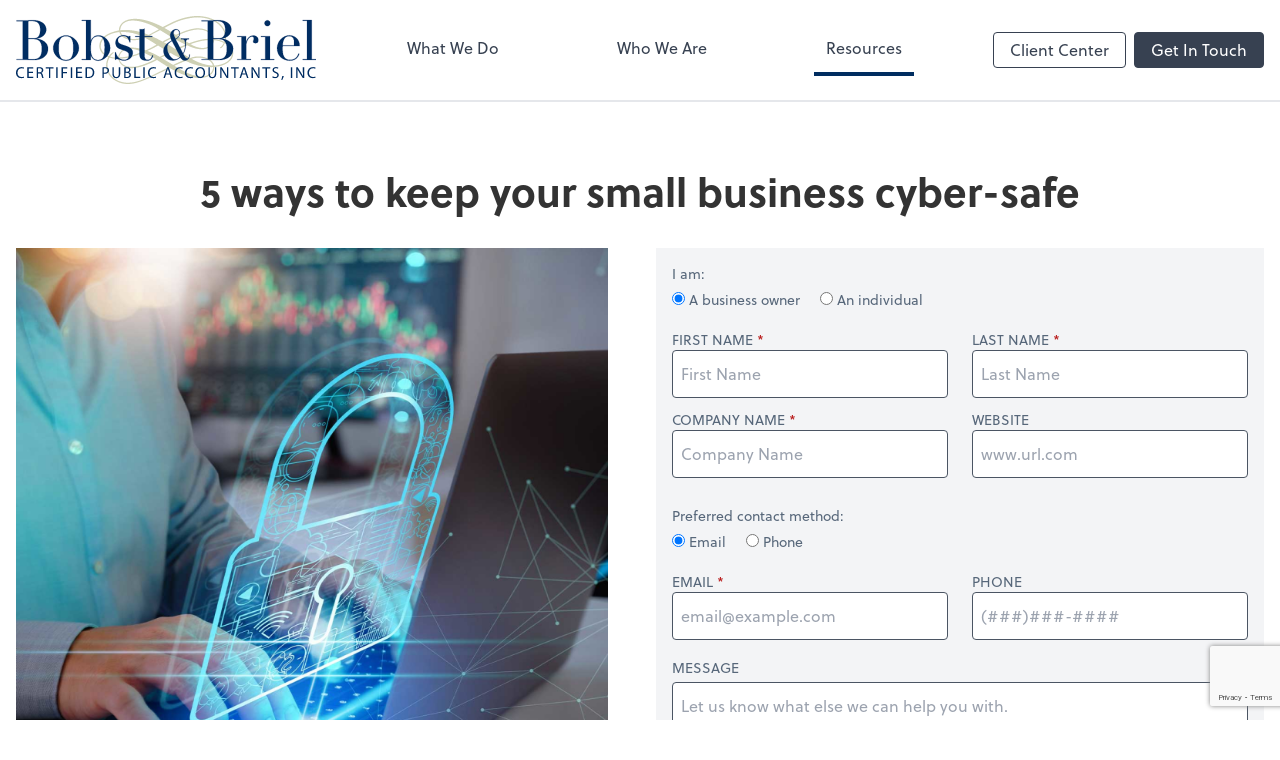

--- FILE ---
content_type: text/html; charset=UTF-8
request_url: https://www.bobstbriel.com/resources/e-books/5-ways-to-keep-your-small-business-cyber-safe
body_size: 11632
content:
<!DOCTYPE html>
<html lang="en">

<head>
  <meta charset="utf-8">
  <meta name="viewport" content="width=device-width, initial-scale=1, shrink-to-fit=no">
  <meta http-equiv="x-ua-compatible" content="ie=edge">
  <meta http-equiv="Content-Security-Policy" script-src='unsafe-inline'>


      <title>5 ways to keep your small business cyber-safe | Bobst &amp; Briel Certified Public Accountants, Inc.</title>
<meta name="description" content="Your guide to the importance of cybersecurity in your small business.">
<link rel="canonical" href="https://www.bobstbriel.com/resources/e-books/5-ways-to-keep-your-small-business-cyber-safe" />

        <meta property="og:siteName" content="Bobst &amp; Briel Certified Public Accountants, Inc." />
    <meta property="og:url" content="https://www.bobstbriel.com/resources/e-books/5-ways-to-keep-your-small-business-cyber-safe"/>
    <meta property="og:type" content="website" />
    <meta property="og:title" content="5 ways to keep your small business cyber-safe"/>
    <meta property="og:description" content="Your guide to the importance of cybersecurity in your small business." />
            <meta property="og:image" content="https://res.cloudinary.com/rootworks/image/upload/c_fill,f_auto,g_face:auto,h_630,w_1200/v1/web_assets/ebook-5-ways-to-keep-small-biz-cyber-safe-teaser-image-sep-oct-22_wbxovr" />
        <meta property="og:image:width" content="1200" />
    <meta property="og:image:height" content="630" />


        <meta name="twitter:card" content="summary_large_image" />
    <meta name="twitter:url" content="https://www.bobstbriel.com/resources/e-books/5-ways-to-keep-your-small-business-cyber-safe" />
    <meta name="twitter:title" content="5 ways to keep your small business cyber-safe" />
    <meta name="twitter:description" content="Your guide to the importance of cybersecurity in your small business." />
            <meta name="twitter:image" content="https://res.cloudinary.com/rootworks/image/upload/c_fill,f_auto,g_face:auto,h_630,w_1200/v1/web_assets/ebook-5-ways-to-keep-small-biz-cyber-safe-teaser-image-sep-oct-22_wbxovr" />
    
    <meta name="csrf-token" content="">

    <link rel="icon"
    href="https://res.cloudinary.com/rootworks/image/upload/c_fill,h_64,w_64/v1/firms/firm-47811841/bobst-favicon_szxehh.ico">
  
  
  
        <link rel="stylesheet" href="https://use.typekit.net/ybq4hkh.css">
      <link rel="stylesheet" href="/css/rw-2020.css?id=479b81aab7c585069c81814ae2fd55e6">
  
  <style>
        /* .text-primary, .nav-main .level-1.active { color: #002d60; } */
        .text-primary { color: #002d60; }
        .nav-anchor-1.active, .nav-anchor-1.active-tree,
        .nav-anchor-1:hover, .nav-anchor-1:active, .border-primary { border-color: #002d60; }
        .border-t-primary { border-top-color: #002d60; }
        .bg-primary.bg-offset { background-color: transparent; }
        .cards .teaser .inner.border-primary::before { border-top-color: #002d60 !important; }
        .bg-primary, .bg-primary.bg-offset::before, .img-box::before { background-color: #002d60; }

        .btn-primary {background-color: #002d60;}
        .text-primary {color: #002d60 !important;}
    </style>

    <style>
        .text-accent, .checkmarks li::before, .dashes li::before { color: #CECFB4 !important; }
        .bg-accent, .bg-secondary { background-color: #CECFB4; }
        .cards .teaser .inner::before { border-top-color: #CECFB4 !important; }
        .prospect-form { border-bottom-color: #CECFB4; }
        .bg-accent { background-color: #CECFB4; }

        .btn-secondary { background-color: #CECFB4 !important; }
        .btn-secondary.btn-hollow { color: #CECFB4; border-color: #CECFB4; }
        .text-secondary {color: #CECFB4 !important;}
        .hero-container .btn-secondary {border-color: #CECFB4}
    </style>





 
    <!-- Font Overrides -->
    <style>
        .title-white .text-primary { color: rgb(255 255 255 / var(--tw-text-opacity)) !important }
    </style>
  <!-- Google Site Tag -->
        <script async src="https://www.googletagmanager.com/gtag/js?id=G-XVSEN9HT55"></script>
        <script>
            window.dataLayer = window.dataLayer || [];
            function gtag(){dataLayer.push(arguments);}
            gtag('js', new Date());

            gtag('config', 'G-XVSEN9HT55');
        </script>
        <!-- End Google Analytics -->
      
        <script src="https://www.google.com/recaptcha/enterprise.js?render=6Leno6gZAAAAAOtTCUaPgszhdQGnFVhh277Z1CHf"></script>
</head>

  
  <body class="">

  <header id="header" x-data="{ showMobileNav: false, showApps: false }">
        <div class="border-b-2 bg-white z-20 relative">
        <div class="flex justify-between items-center max-width mx-auto relative">
                            <h1 class="site-name my-0 py-4">
                    <a href="/" aria-label="Return to Bobst &amp; Briel Certified Public Accountants, Inc. home page">
                        <div id="header-svg"><svg version="1.1" id="Layer_1" xmlns="http://www.w3.org/2000/svg" xmlns:xlink="http://www.w3.org/1999/xlink" x="0px" y="0px" viewBox="0 0 637.9 144.1" style="enable-background:new 0 0 640 144;" xml:space="preserve">
<style type="text/css">
	.st0{fill:#CED0B4;}
	.st1{fill:#002D62;}
	.st2{fill:#002D62;stroke:#002D62;stroke-width:0.375;}
</style>
<path class="st0" d="M330.2,14.2C349.3,4.9,368.7,0,385.4,0c34.8,0,61.3,19.4,61.3,45c0,3.7-0.6,6.3-2,10.2
	c11.2,6.1,17.3,14.3,17.3,24c0,15.1-16.5,27.1-39.9,28.7c-1,15.1-12.4,23.6-32.2,23.6c-16.9,0-42.8-8.6-62.7-21.2
	c-6.3,3.2-12.4,6.3-18.7,9.2c-38.7,19.1-54.8,24.6-70.5,24.6c-25.9,0-46.4-17.3-46.4-39.5c0-5.7,1.4-10.8,4.5-17.3
	c-12.4-5.1-18.9-13.4-18.9-24c0-15.7,14.9-27.7,41.5-32.8c0.2-14.9,13.6-24.6,34-24.6c17.1,0,37.9,6.1,59.3,17.5
	C318.2,20.2,324.1,17.1,330.2,14.2z M274.8,46.4c-10.2,3.7-16.5,4.9-24,4.9c-15.9,0-27.7-6.3-31.2-17.3
	c-23.4,2.5-39.5,14.5-39.5,29.5c0,9.2,6.9,17.9,17.5,21.6c2.9-4.1,5.1-6.3,9.2-8.8l1.2,1.4c-3.5,2.9-5.5,4.7-7.9,8.3
	c5.7,1.8,9.2,2.4,14.6,2.4c0.4,0,1.2,0,2.2,0c2-13.6,12.6-21.6,28.9-21.6c10.4,0,20.8,2.2,30.1,5.9c4.5-2.2,8.8-4.3,13.3-6.5
	c1-0.6,5.1-2.9,9.6-5.5C293.3,57.2,279.9,48.9,274.8,46.4z M299.8,93.1c-19.6,10.8-40.1,17.5-53.6,17.5c-15.5,0-25.9-7.3-28.9-20
	c-1.6,0-2.7,0.2-3.3,0.2c-4.9,0-9.8-1-15.1-2.5c-3,5.1-4.5,10.4-4.5,16.3c0,20.6,19.2,36.8,43.4,36.8c9.4,0,18.1-1.8,30.8-6.5
	c6.9-2.8,17.1-7.1,24.4-10.6l14.3-7.1c12.6-6.1,13-6.5,17.1-8.5C319,105.5,304.7,96.5,299.8,93.1z M267.5,75.8
	c-9-4.1-16.9-6.1-23.8-6.1c-13.6,0-22.6,6.7-24.2,18.1C234.3,87.6,254.6,82.5,267.5,75.8z M245.7,107.8c9.2,0,18.7-2.2,31.4-7.5
	c9.4-3.7,14.7-6.1,19.6-9c-3.1-2.2-5.7-3.7-12.6-7.5c-6.3-3.3-9.2-4.7-13-6.3c-17.1,8-36,12.8-51.7,13
	C222.4,101.6,232,107.8,245.7,107.8z M293.9,33.6c5.3-2.8,7.7-3.9,9.8-5.5c-16.9-11-39.5-18.5-55.4-18.5c-15.9,0-26.3,8.1-26.7,20.6
	c3.7-0.6,6.7-0.8,10.8-0.8c15.5,0,33.8,3.7,49.7,10.6C285.6,38.3,290.3,35.4,293.9,33.6z M250.6,48.7c7.7,0,14.3-1.4,20.4-4.3
	c-15.1-7.3-29.3-10.6-43.6-10.6c-0.8,0-2.8,0-5.1,0C225.9,43,236.5,48.7,250.6,48.7z M302.1,62.5c-3,1.8-5.5,3.1-10.6,5.7
	c-5.7,2.9-8.5,4.1-12.2,5.9c7.9,2.6,16.7,6.9,26.3,12.4c2.9-1.2,4.7-2,19.8-9.6C317.4,72.1,307.6,66,302.1,62.5z M296.6,35
	c-2,1-8.9,4.7-12,6.1c8.8,3.7,19.4,8.8,26.7,13c3.1-1.8,6.5-3.3,9.6-5.1c3-1.6,6.1-2.9,9-4.5c-7.9-4.9-15.7-9.8-23.6-14.5
	C303.3,31.6,299.9,33.2,296.6,35z M335.7,82.5c-2.7-1.6-4.1-2.4-7.1-4.1c-2.4,1.2-4.7,2.2-10,4.9c-4.1,2.2-6.7,3.3-10.2,4.9
	c3.7,2.4,6.7,4.1,13,7.8c4.9,3,10.6,6.5,12.8,7.7c4.1-2,6.9-3.5,11.6-5.5c7.3-3.1,8.6-3.7,11.2-4.9C352.4,91,342.8,86.2,335.7,82.5z
	 M333.1,46c-2.7,1.8-4.9,2.7-9.2,4.7c-4.7,2.4-6.7,3.3-9.2,5.1c4.9,2.5,10,5.5,13,7.3c3.7,2.4,7.5,4.5,11.2,6.9
	c4.1-1.8,9.2-4.3,11.8-5.3c3.1-1.4,6.5-2.7,9.8-4.1C353.2,57.4,342,51.5,333.1,46z M334.3,36.2c2,1.4,3.2,2,5.7,3.7
	c20.2-9.4,35-13.9,46.6-13.9c9.6,0,18.5,2.5,25.1,7.5c6.1,4.1,8.6,8.5,9.6,15.3c9,1.2,14.9,2.9,21.4,5.9c1.2-3.5,1.8-5.7,1.8-9.2
	c0-24-25.9-42.6-58.5-42.6c-9.8,0-23.8,2.6-36.3,6.5c-10.2,3.3-20,8.3-34.2,15.9C320.2,27.9,328.8,32.8,334.3,36.2z M414.3,108.4
	c-17.7,0-36.7-4.7-53.4-13.2c-2.5,0.8-5.9,2.2-12.6,5.1c-8.4,3.7-8.8,3.9-11.4,5.3c23.2,14.7,42.6,22.6,57.2,22.6
	c14.4,0,25.1-8.4,25-20C417,108.4,415.1,108.4,414.3,108.4z M443.8,99.6c10.2-4.9,15.5-12.4,15.5-21.2c0-8.5-5.5-15.9-15.5-20.6
	c-2.6,5.3-4.7,8.3-8.5,11l-1.4-1.8c3.7-3,5.7-5.3,7.9-10c-6.7-3.3-12.2-4.9-20.4-5.7c-1.8,11.8-12,19.3-26.3,19.3
	c-9.6,0-20.2-2.9-30.8-8.4c-3.7,1.6-7.3,3.1-10.8,4.7c-2.4,1.2-7.5,3.3-11.2,5.3c2.7,1.6,6.7,4.1,9.4,5.7c2.7,1.6,14.1,8.5,18.7,11
	c6.7-2.4,11.6-3.3,17.3-3.3c17.1,0,31.6,8.2,33.8,19.4C428.2,104.9,437.1,102.9,443.8,99.6z M411.9,48.3c2.2,0,3.7,0,6.7,0.2
	c-2.6-12.2-14.7-19.8-31.4-19.8c-11.4,0-27.3,4.9-44.4,13c3,2,4.5,2.9,12.6,8.1c7.3,4.7,9.6,6.3,12.6,7.9
	C387.6,50.7,399.7,48.3,411.9,48.3z M396.2,67.8c12.2,0,20.6-6.3,22.4-16.7c-2.6-0.2-3.9-0.2-5.9-0.2c-11.4,0-25.1,2.8-41.6,8.7
	C378.9,64.6,388.7,67.8,396.2,67.8z M389.1,88.4c-5.1,0-9.6,0.6-15.7,2.2c13,8.4,32.8,14.3,45.4,14.5
	C416,95.1,403.9,88.4,389.1,88.4z"></path>
<g>
	<g>
		<path class="st1" d="M17.2,130.6c-1,0.5-3.2,1.1-6,1.1c-6.4,0-11.2-4-11.2-11.5c0-7.1,4.8-11.9,11.8-11.9c2.8,0,4.6,0.6,5.4,1
			l-0.7,2.4c-1.1-0.5-2.7-0.9-4.5-0.9c-5.3,0-8.8,3.4-8.8,9.4c0,5.6,3.2,9.1,8.7,9.1c1.8,0,3.6-0.4,4.8-0.9L17.2,130.6z"></path>
		<path class="st1" d="M35.9,120.7h-8.8v8.2h9.8v2.5H24.1v-22.7h12.3v2.5h-9.3v7.2h8.8V120.7z"></path>
		<path class="st1" d="M44,109c1.5-0.3,3.6-0.5,5.6-0.5c3.1,0,5.2,0.6,6.6,1.9c1.1,1,1.8,2.5,1.8,4.3c0,3-1.9,4.9-4.3,5.8v0.1
			c1.7,0.6,2.8,2.2,3.3,4.6c0.7,3.2,1.3,5.4,1.7,6.2h-3c-0.4-0.6-0.9-2.6-1.5-5.4c-0.7-3.1-1.9-4.3-4.6-4.4h-2.8v9.8H44V109z
			 M46.9,119.3h3c3.1,0,5.1-1.7,5.1-4.3c0-2.9-2.1-4.2-5.2-4.2c-1.4,0-2.4,0.1-2.9,0.3V119.3z"></path>
		<path class="st1" d="M69.9,111.2H63v-2.5h16.8v2.5h-6.9v20.2h-3V111.2z"></path>
		<path class="st1" d="M88.5,108.7v22.7h-3v-22.7H88.5z"></path>
		<path class="st1" d="M96.9,108.7h12.2v2.5h-9.3v7.5h8.5v2.4h-8.5v10.3h-3V108.7z"></path>
		<path class="st1" d="M119.5,108.7v22.7h-3v-22.7H119.5z"></path>
		<path class="st1" d="M139.6,120.7h-8.8v8.2h9.8v2.5h-12.8v-22.7h12.3v2.5h-9.3v7.2h8.8V120.7z"></path>
		<path class="st1" d="M147.7,109c1.8-0.3,3.9-0.5,6.3-0.5c4.2,0,7.2,0.9,9.2,2.8c2.1,1.9,3.2,4.5,3.2,8.2c0,3.7-1.2,6.7-3.3,8.8
			c-2.2,2.1-5.7,3.3-10.1,3.3c-2.1,0-3.8-0.1-5.4-0.3V109z M150.6,129.1c0.7,0.1,1.8,0.1,3,0.1c6.3,0,9.7-3.5,9.7-9.6
			c0-5.4-3-8.7-9.2-8.7c-1.5,0-2.7,0.1-3.4,0.3V129.1z"></path>
		<path class="st1" d="M183.8,109c1.4-0.3,3.3-0.5,5.6-0.5c2.9,0,5,0.7,6.4,1.9c1.2,1.1,2,2.7,2,4.7c0,2.1-0.6,3.7-1.8,4.8
			c-1.5,1.7-4.1,2.5-6.9,2.5c-0.9,0-1.7,0-2.4-0.2v9.1h-2.9V109z M186.8,119.9c0.6,0.2,1.5,0.2,2.4,0.2c3.6,0,5.7-1.8,5.7-4.8
			c0-3-2.1-4.5-5.3-4.5c-1.3,0-2.3,0.1-2.8,0.2V119.9z"></path>
		<path class="st1" d="M207.9,108.7v13.5c0,5,2.3,7.2,5.3,7.2c3.3,0,5.5-2.2,5.5-7.2v-13.5h3v13.3c0,7-3.7,9.8-8.6,9.8
			c-4.6,0-8.1-2.6-8.1-9.7v-13.4H207.9z"></path>
		<path class="st1" d="M230.1,109c1.3-0.3,3.3-0.5,5.3-0.5c2.9,0,4.8,0.5,6.2,1.6c1.2,0.9,1.9,2.2,1.9,4c0,2.2-1.5,4.1-3.8,5v0.1
			c2.2,0.5,4.7,2.3,4.7,5.7c0,2-0.8,3.4-2,4.5c-1.5,1.4-4.1,2.1-7.8,2.1c-2,0-3.6-0.1-4.5-0.3V109z M233,118.3h2.7
			c3.1,0,4.9-1.7,4.9-3.8c0-2.6-2-3.7-4.9-3.7c-1.3,0-2.1,0.1-2.6,0.2V118.3z M233,129.1c0.6,0.1,1.4,0.1,2.5,0.1
			c3,0,5.8-1.1,5.8-4.4c0-3.1-2.7-4.4-5.9-4.4H233V129.1z"></path>
		<path class="st1" d="M251.6,108.7h3v20.2h9.7v2.5h-12.7V108.7z"></path>
		<path class="st1" d="M273.7,108.7v22.7h-3v-22.7H273.7z"></path>
		<path class="st1" d="M297.9,130.6c-1,0.5-3.2,1.1-6,1.1c-6.4,0-11.2-4-11.2-11.5c0-7.1,4.8-11.9,11.8-11.9c2.8,0,4.6,0.6,5.4,1
			l-0.7,2.4c-1.1-0.5-2.7-0.9-4.5-0.9c-5.3,0-8.8,3.4-8.8,9.4c0,5.6,3.2,9.1,8.7,9.1c1.8,0,3.6-0.4,4.8-0.9L297.9,130.6z"></path>
		<path class="st1" d="M319,124.2l-2.4,7.1h-3l7.7-22.7h3.5l7.7,22.7h-3.1l-2.4-7.1H319z M326.4,121.9l-2.3-6.5
			c-0.5-1.5-0.8-2.8-1.1-4.1h-0.1c-0.3,1.3-0.7,2.7-1.1,4.1l-2.2,6.6H326.4z"></path>
		<path class="st1" d="M354.5,130.6c-1,0.5-3.2,1.1-6,1.1c-6.4,0-11.2-4-11.2-11.5c0-7.1,4.8-11.9,11.8-11.9c2.8,0,4.6,0.6,5.4,1
			l-0.7,2.4c-1.1-0.5-2.7-0.9-4.5-0.9c-5.3,0-8.8,3.4-8.8,9.4c0,5.6,3.2,9.1,8.7,9.1c1.8,0,3.6-0.4,4.8-0.9L354.5,130.6z"></path>
		<path class="st1" d="M376.5,130.6c-1,0.5-3.2,1.1-6,1.1c-6.4,0-11.2-4-11.2-11.5c0-7.1,4.8-11.9,11.8-11.9c2.8,0,4.6,0.6,5.4,1
			l-0.7,2.4c-1.1-0.5-2.7-0.9-4.5-0.9c-5.3,0-8.8,3.4-8.8,9.4c0,5.6,3.2,9.1,8.7,9.1c1.8,0,3.6-0.4,4.8-0.9L376.5,130.6z"></path>
		<path class="st1" d="M391.5,131.7c-6,0-10.2-4.6-10.2-11.5c0-7.2,4.4-11.9,10.5-11.9c6.2,0,10.2,4.7,10.2,11.5
			C402.1,127.6,397.3,131.7,391.5,131.7L391.5,131.7z M391.7,129.3c4.6,0,7.3-4.3,7.3-9.4c0-4.5-2.4-9.2-7.2-9.2
			c-4.9,0-7.3,4.5-7.3,9.5C384.4,124.9,387,129.3,391.7,129.3L391.7,129.3z"></path>
		<path class="st1" d="M412.1,108.7v13.5c0,5,2.3,7.2,5.3,7.2c3.3,0,5.5-2.2,5.5-7.2v-13.5h3v13.3c0,7-3.7,9.8-8.6,9.8
			c-4.6,0-8.1-2.6-8.1-9.7v-13.4H412.1z"></path>
		<path class="st1" d="M434.2,131.4v-22.7h3.2l7.2,11.5c1.7,2.7,3,5,4,7.4l0.1,0c-0.3-3-0.3-5.8-0.3-9.3v-9.5h2.8v22.7h-3l-7.2-11.5
			c-1.6-2.5-3.1-5.1-4.2-7.6l-0.1,0c0.2,2.9,0.2,5.6,0.2,9.4v9.7H434.2z"></path>
		<path class="st1" d="M464,111.2h-6.9v-2.5h16.8v2.5h-6.9v20.2h-3V111.2z"></path>
		<path class="st1" d="M480.8,124.2l-2.4,7.1h-3l7.7-22.7h3.5l7.7,22.7h-3.1l-2.4-7.1H480.8z M488.2,121.9l-2.3-6.5
			c-0.5-1.5-0.8-2.8-1.1-4.1h-0.1c-0.3,1.3-0.7,2.7-1.1,4.1l-2.2,6.6H488.2z"></path>
		<path class="st1" d="M501,131.4v-22.7h3.2l7.2,11.5c1.7,2.7,3,5,4,7.4l0.1,0c-0.3-3-0.3-5.8-0.3-9.3v-9.5h2.8v22.7h-3l-7.2-11.5
			c-1.6-2.5-3.1-5.1-4.2-7.6l-0.1,0c0.2,2.9,0.2,5.6,0.2,9.4v9.7H501z"></path>
		<path class="st1" d="M530.7,111.2h-6.9v-2.5h16.8v2.5h-6.9v20.2h-3V111.2z"></path>
		<path class="st1" d="M545.9,127.8c1.3,0.8,3.2,1.5,5.2,1.5c3,0,4.7-1.5,4.7-3.9c0-2.1-1.2-3.3-4.3-4.5c-3.7-1.3-6-3.3-6-6.5
			c0-3.5,2.9-6.2,7.3-6.2c2.3,0,4,0.5,5,1.1l-0.8,2.4c-0.7-0.4-2.2-1.1-4.3-1.1c-3.1,0-4.3,1.9-4.3,3.4c0,2.1,1.4,3.2,4.5,4.4
			c3.8,1.5,5.8,3.3,5.8,6.7c0,3.5-2.6,6.6-7.9,6.6c-2.2,0-4.6-0.7-5.8-1.5L545.9,127.8z"></path>
		<path class="st1" d="M564.1,135.5c0.7-2,1.6-5.6,2-8.1l3.3-0.3c-0.8,2.9-2.3,6.6-3.2,8.2L564.1,135.5z"></path>
		<path class="st1" d="M587.4,108.7v22.7h-3v-22.7H587.4z"></path>
		<path class="st1" d="M595.8,131.4v-22.7h3.2l7.2,11.5c1.7,2.7,3,5,4,7.4l0.1,0c-0.3-3-0.3-5.8-0.3-9.3v-9.5h2.8v22.7h-3l-7.2-11.5
			c-1.6-2.5-3.1-5.1-4.2-7.6l-0.1,0c0.2,2.9,0.2,5.6,0.2,9.4v9.7H595.8z"></path>
		<path class="st1" d="M637,130.6c-1,0.5-3.2,1.1-6,1.1c-6.4,0-11.2-4-11.2-11.5c0-7.1,4.8-11.9,11.8-11.9c2.8,0,4.6,0.6,5.4,1
			l-0.7,2.4c-1.1-0.5-2.7-0.9-4.5-0.9c-5.3,0-8.8,3.4-8.8,9.4c0,5.6,3.2,9.1,8.7,9.1c1.8,0,3.6-0.4,4.8-0.9L637,130.6z"></path>
	</g>
	<g>
		<path class="st2" d="M1.2,91.4h13V11.1h-13V9.4h20.6c1.2,0,2.4,0,3.6-0.1c1.2,0,2.4-0.1,3.7-0.2c1.3,0,2.5,0,3.6-0.1
			c1.2,0,2.3-0.1,3.4-0.1c5.7,0,10.4,0.7,14.1,2.1c3.7,1.4,6.6,3.1,8.7,5.1c2.1,2,3.6,4.2,4.3,6.5c0.8,2.3,1.2,4.4,1.2,6.3
			c0,2.6-0.6,5-1.7,7.2c-1.1,2.2-2.7,4.1-4.6,5.8c-1.9,1.6-4.1,3-6.6,4c-2.5,1-5.1,1.7-7.9,2v0.2c2.8,0.2,5.7,0.8,8.6,1.8
			c2.9,1,5.6,2.4,8,4.1c2.4,1.8,4.3,3.9,5.8,6.5c1.5,2.6,2.2,5.6,2.2,8.9c0,3.5-0.7,6.8-2,9.7c-1.3,2.9-3.3,5.5-6,7.6
			c-2.7,2.1-6,3.8-10.1,5c-4.1,1.2-8.8,1.8-14.2,1.8c-1.1,0-2.2,0-3.2-0.1c-1.1,0-2.2-0.1-3.4-0.2c-1.2-0.1-2.4-0.1-3.6-0.2
			c-1.3,0-2.6-0.1-4-0.1H1.2V91.4z M26,47.4h10.8c2.2,0,4.2-0.3,6-0.8c1.8-0.5,3.4-1.5,4.6-2.9c1.3-1.4,2.3-3.2,3-5.6
			c0.7-2.4,1.1-5.3,1.1-8.9c0-4.1-0.5-7.3-1.6-9.8c-1.1-2.5-2.4-4.3-4.1-5.6c-1.7-1.3-3.6-2.1-5.6-2.5c-2.1-0.4-4.1-0.6-6.2-0.6
			c-1.4,0-2.8,0-4.3,0.1c-1.5,0-2.7,0.1-3.7,0.3V47.4z M26,91.4c0.9,0.1,2,0.2,3.1,0.3c1.1,0.1,2.8,0.2,4.9,0.2
			c3.7,0,6.8-0.4,9.5-1.1c2.6-0.7,4.8-1.9,6.5-3.7c1.7-1.8,2.9-4.1,3.7-7c0.8-2.9,1.2-6.5,1.2-10.9c0-6.3-1.3-11.2-4-14.8
			c-2.7-3.6-6.6-5.4-11.9-5.4H26V91.4z"></path>
		<path class="st2" d="M79,67.9c0-3.8,0.8-7.4,2.5-10.7c1.7-3.3,3.8-6.1,6.5-8.5c2.6-2.4,5.6-4.2,8.8-5.6c3.3-1.3,6.4-2,9.6-2
			c3.1,0,6.3,0.7,9.6,2c3.3,1.3,6.2,3.2,8.8,5.6c2.6,2.4,4.8,5.2,6.5,8.5c1.7,3.3,2.5,6.9,2.5,10.7c0,3.7-0.8,7.2-2.4,10.4
			c-1.6,3.3-3.6,6.1-6.2,8.5c-2.5,2.4-5.5,4.3-8.8,5.8c-3.3,1.4-6.7,2.1-10.1,2.1c-3.4,0-6.8-0.7-10.1-2.1c-3.3-1.4-6.2-3.3-8.8-5.8
			s-4.6-5.3-6.2-8.5C79.8,75.1,79,71.6,79,67.9z M90.7,67.9c0,5.6,0.4,10,1.3,13.3c0.9,3.3,2,5.8,3.4,7.6c1.4,1.8,3.1,2.9,4.9,3.5
			c1.9,0.5,3.9,0.8,6,0.8c2.1,0,4.1-0.3,6-0.8c1.9-0.5,3.5-1.7,4.9-3.5c1.4-1.8,2.5-4.3,3.4-7.6c0.9-3.3,1.3-7.7,1.3-13.3
			c0-4.7-0.3-8.6-0.9-11.8c-0.6-3.2-1.6-5.8-2.9-7.8c-1.3-2-2.9-3.4-4.9-4.3c-2-0.9-4.3-1.3-6.9-1.3c-2.7,0-5,0.4-6.9,1.3
			c-2,0.9-3.6,2.3-4.9,4.3c-1.3,2-2.3,4.6-2.9,7.8C91.1,59.3,90.7,63.2,90.7,67.9z"></path>
		<path class="st2" d="M140,91.4h9.1V10H140V8.4h19.2v43.7h0.2c1.1-3.1,3-5.6,5.6-7.8c2.7-2.1,6.1-3.2,10.5-3.2
			c3.4,0,6.5,0.7,9.5,2.2c3,1.5,5.6,3.4,7.9,5.8c2.3,2.4,4.1,5.2,5.4,8.4c1.3,3.2,2,6.6,2,10.1c0,3.6-0.7,7-2.1,10.3
			c-1.4,3.3-3.2,6.1-5.6,8.6c-2.4,2.5-5.1,4.5-8.2,6c-3.1,1.5-6.4,2.2-9.8,2.2c-2.7,0-4.9-0.5-6.8-1.3c-1.8-0.9-3.4-2-4.6-3.2
			c-1.2-1.3-2.1-2.5-2.8-3.9c-0.6-1.3-1.1-2.5-1.4-3.4h-0.2v10.2H140V91.4z M188.5,66.2c0-3.6-0.2-6.8-0.6-9.7
			c-0.4-2.9-1.1-5.3-2.1-7.3c-1-2-2.4-3.6-4.1-4.7c-1.8-1.1-4-1.6-6.8-1.6c-2.9,0-5.3,0.5-7.2,1.5c-1.9,1-3.4,2.3-4.6,3.9
			c-0.9,1.1-1.5,2.3-2.1,3.5c-0.5,1.3-0.9,2.7-1.2,4.5c-0.3,1.7-0.5,3.7-0.6,5.9c-0.1,2.2-0.2,4.9-0.2,7.9c0,2.6,0.2,5.3,0.6,8
			c0.4,2.7,1.1,5.2,2.2,7.5c1.1,2.2,2.6,4.1,4.6,5.5c2,1.4,4.6,2.1,7.9,2.1c3.2,0,5.8-0.6,7.6-1.9c1.9-1.3,3.3-3.1,4.2-5.4
			c0.9-2.4,1.5-5.2,1.8-8.5C188.4,74,188.5,70.3,188.5,66.2z"></path>
		<path class="st2" d="M210.6,76.6h1.3c0.5,1.9,1.3,3.8,2.1,5.7c0.9,1.9,2,3.7,3.5,5.3c1.5,1.6,3.2,2.9,5.3,3.9
			c2.1,1,4.7,1.5,7.6,1.5c2.5,0,4.7-0.8,6.7-2.3c2-1.5,2.9-4,2.9-7.5c0-3-0.8-5.1-2.3-6.3c-1.5-1.2-3.3-2.2-5.3-2.9l-9.2-3.2
			c-1.2-0.4-2.4-0.9-3.8-1.5c-1.4-0.6-2.6-1.4-3.8-2.5c-1.2-1.1-2.1-2.4-2.9-4.1c-0.7-1.6-1.1-3.8-1.1-6.3c0-2.2,0.4-4.2,1.3-6.1
			c0.9-1.9,2-3.5,3.5-4.9c1.5-1.4,3.3-2.5,5.3-3.3c2.1-0.8,4.3-1.2,6.8-1.2c1.7,0,3.1,0.1,4.2,0.4c1.1,0.3,2,0.5,2.8,0.8
			c0.8,0.3,1.5,0.5,2.1,0.8c0.6,0.3,1.4,0.4,2.2,0.4c0.9,0,1.5-0.3,1.9-0.9h1.3v13.4h-1.3c-0.5-1.7-1.2-3.4-1.9-5
			c-0.7-1.6-1.5-3-2.5-4.3c-1-1.3-2.2-2.2-3.6-2.9c-1.5-0.7-3.2-1.1-5.1-1.1c-3.8,0-6.7,0.8-8.8,2.5c-2.1,1.7-3.1,3.9-3.1,6.8
			c0,2.5,0.9,4.4,2.6,5.7c1.8,1.3,4.4,2.5,7.8,3.6l8.6,2.8c3.7,1.3,6.7,3,9.1,5.2c2.4,2.2,3.5,5.1,3.5,8.7c0,2.1-0.4,4.2-1.2,6.2
			c-0.8,2-2,3.8-3.6,5.3c-1.6,1.5-3.6,2.8-5.9,3.7c-2.3,0.9-5,1.4-7.9,1.4c-1.7,0-3.3-0.2-4.8-0.5c-1.5-0.4-2.8-0.7-4-1.1
			c-1.2-0.4-2.3-0.8-3.4-1.1c-1-0.4-2-0.5-2.8-0.5c-0.9,0-1.5,0.2-1.9,0.5c-0.4,0.4-0.7,0.7-0.9,1.1h-1.3V76.6z"></path>
		<path class="st2" d="M253.8,42.7h9.1V27.5c0.6,0.2,1.2,0.4,1.8,0.6c0.5,0.2,1.5,0.2,2.8,0.2c1.2,0,2.2-0.1,3.1-0.4
			c0.9-0.3,1.7-0.7,2.5-1.4v16.1h16.7v1.6h-16.7v38.4c0,2.2,0.2,4,0.6,5.3c0.4,1.4,1,2.4,1.7,3.2c0.7,0.7,1.5,1.2,2.3,1.5
			c0.8,0.2,1.6,0.4,2.4,0.4c2.7,0,5-1,6.6-3c1.7-2,2.8-4.3,3.2-6.9l1.6,0.6c-0.2,1-0.6,2.2-1.1,3.4c-0.5,1.3-1.2,2.4-2.2,3.6
			c-1,1.1-2.3,2.1-3.8,2.8c-1.6,0.7-3.5,1.1-5.9,1.1c-5.9,0-10-1.1-12.3-3.4c-2.3-2.3-3.5-5.5-3.5-9.6V44.3h-9.1V42.7z"></path>
		<path class="st2" d="M355.2,79.3c1.7-2.9,2.9-5.8,3.5-8.7c0.6-2.9,0.9-5.7,0.9-8.6c0-2.9-0.1-5.2-0.4-6.9c-0.3-1.7-0.7-3-1.4-3.9
			c-0.7-0.9-1.5-1.5-2.6-1.7c-1.1-0.3-2.5-0.4-4.2-0.4v-1.3h17v1.3c-1.6,0-2.8,0.2-3.8,0.6c-1,0.4-1.7,1.1-2.2,2
			c-0.5,0.9-0.8,2-1,3.4c-0.1,1.4-0.2,3.1-0.2,5.1c0,2.4-0.1,4.6-0.4,6.5c-0.2,1.9-0.6,3.7-1,5.2c-0.4,1.6-1,3.1-1.6,4.5
			c-0.7,1.4-1.4,2.8-2.1,4.2c1.6,2.9,2.9,5.1,4.1,6.8c1.2,1.6,2.6,2.5,4.1,2.5c1,0,1.7-0.3,2.3-0.8c0.6-0.5,1-1.2,1.3-2.1
			s0.5-1.7,0.6-2.7c0.1-1,0.2-2,0.2-2.9h1.3c0,2.5-0.3,4.6-1,6.2c-0.7,1.6-1.5,3-2.5,4c-1,1-2.1,1.7-3.4,2.1
			c-1.3,0.4-2.4,0.6-3.6,0.6c-1.3,0-2.3-0.1-3.2-0.4c-0.9-0.3-1.7-0.7-2.4-1.3c-0.7-0.6-1.3-1.3-1.9-2.1c-0.6-0.8-1.3-1.8-2-3
			c-0.7,0.7-1.6,1.5-2.7,2.2c-1.1,0.8-2.3,1.5-3.6,2.2c-1.3,0.7-2.8,1.2-4.4,1.7c-1.6,0.4-3.3,0.7-5.2,0.7c-3.8,0-6.9-0.7-9.5-2.2
			c-2.6-1.5-4.6-3.2-6.2-5.3c-1.6-2.1-2.7-4.2-3.4-6.5c-0.7-2.3-1-4.3-1-5.9c0-3.1,0.5-5.8,1.7-8.1c1.1-2.3,2.5-4.4,4.2-6.1
			c1.7-1.8,3.6-3.3,5.6-4.6c2-1.3,4-2.5,5.9-3.6c-0.7-1.3-1.3-2.8-2-4.6c-0.7-1.8-1-3.9-1-6.4c0-2,0.4-3.8,1.1-5.4
			c0.7-1.6,1.6-2.9,2.8-4.1c1.1-1.1,2.4-2,3.9-2.6c1.5-0.6,2.9-0.9,4.4-0.9c2.3,0,4.2,0.7,5.8,2.1c1.6,1.4,2.4,3.7,2.4,6.7
			c0,1.8-0.3,3.4-0.9,4.7c-0.6,1.3-1.3,2.5-2.1,3.5c-0.9,1-1.8,1.9-2.9,2.6c-1.1,0.7-2.1,1.3-3,1.9L355.2,79.3z M331.7,53
			c-3.1,1.6-5.6,3.5-7.4,5.6c-1.9,2.1-2.8,4.9-2.8,8.4c0,2.7,0.5,5.5,1.4,8.5c1,3,2.2,5.7,3.8,8.1c1.6,2.4,3.3,4.5,5.2,6
			c1.9,1.6,3.9,2.4,5.9,2.4c2.2,0,4.2-0.5,6-1.6c1.9-1,3.7-2.3,5.3-3.9L331.7,53z M335,36.5c0,1.6,0.4,3.4,1.3,5.6
			c0.9,2.2,1.8,4.3,2.9,6.4c1-0.6,2-1.2,3-1.9c1-0.7,1.8-1.4,2.6-2.3c0.7-0.9,1.4-1.9,1.8-3.1c0.5-1.2,0.7-2.6,0.7-4.2
			c0-2-0.5-3.8-1.5-5.4c-1-1.5-2.7-2.3-5.1-2.3c-1.6,0-2.9,0.7-4.1,2.1C335.5,32.7,335,34.4,335,36.5z"></path>
		<path class="st2" d="M394.7,91.4h13V11.1h-13V9.4h20.6c1.2,0,2.4,0,3.6-0.1c1.2,0,2.4-0.1,3.7-0.2c1.3,0,2.5,0,3.6-0.1
			c1.2,0,2.3-0.1,3.4-0.1c5.7,0,10.4,0.7,14.1,2.1c3.7,1.4,6.6,3.1,8.7,5.1c2.1,2,3.6,4.2,4.4,6.5c0.8,2.3,1.2,4.4,1.2,6.3
			c0,2.6-0.6,5-1.7,7.2c-1.1,2.2-2.7,4.1-4.6,5.8c-1.9,1.6-4.1,3-6.6,4c-2.5,1-5.1,1.7-7.9,2v0.2c2.8,0.2,5.7,0.8,8.6,1.8
			c2.9,1,5.6,2.4,8,4.1c2.4,1.8,4.3,3.9,5.8,6.5c1.5,2.6,2.2,5.6,2.2,8.9c0,3.5-0.7,6.8-2,9.7c-1.3,2.9-3.3,5.5-6,7.6
			c-2.7,2.1-6,3.8-10.1,5c-4.1,1.2-8.8,1.8-14.2,1.8c-1.1,0-2.2,0-3.2-0.1c-1.1,0-2.2-0.1-3.4-0.2c-1.2-0.1-2.4-0.1-3.6-0.2
			c-1.3,0-2.6-0.1-4-0.1h-20.6V91.4z M419.5,47.4h10.8c2.2,0,4.2-0.3,6-0.8c1.8-0.5,3.4-1.5,4.6-2.9c1.3-1.4,2.3-3.2,3-5.6
			c0.7-2.4,1.1-5.3,1.1-8.9c0-4.1-0.5-7.3-1.6-9.8c-1.1-2.5-2.4-4.3-4.1-5.6c-1.7-1.3-3.6-2.1-5.6-2.5c-2.1-0.4-4.1-0.6-6.2-0.6
			c-1.4,0-2.8,0-4.3,0.1c-1.5,0-2.7,0.1-3.7,0.3V47.4z M419.5,91.4c0.9,0.1,2,0.2,3.1,0.3c1.1,0.1,2.8,0.2,4.9,0.2
			c3.7,0,6.8-0.4,9.5-1.1c2.6-0.7,4.8-1.9,6.5-3.7c1.7-1.8,2.9-4.1,3.7-7c0.8-2.9,1.2-6.5,1.2-10.9c0-6.3-1.3-11.2-4-14.8
			c-2.7-3.6-6.6-5.4-11.9-5.4h-12.9V91.4z"></path>
		<path class="st2" d="M470.4,91.4h9.1V44.3h-9.1v-1.6h18.9v11.9h0.2c0.3-1.2,0.8-2.5,1.5-4c0.7-1.5,1.7-2.9,2.9-4.3
			c1.3-1.4,2.8-2.5,4.5-3.5c1.8-0.9,3.9-1.4,6.4-1.4c1.8,0,3.4,0.3,4.7,0.9c1.3,0.6,2.4,1.3,3.3,2.2c0.9,0.9,1.5,1.9,1.9,3.1
			c0.4,1.2,0.6,2.4,0.6,3.5c0,2.6-0.6,4.3-1.8,5.2c-1.2,0.9-2.5,1.3-4.1,1.3c-3.5,0-5.2-1.1-5.2-3.3c0-0.7,0.1-1.3,0.2-1.7
			c0.2-0.4,0.3-0.9,0.5-1.3c0.2-0.4,0.4-0.9,0.5-1.5c0.2-0.5,0.2-1.3,0.2-2.4c0-2.5-1.4-3.8-4.1-3.8c-1.3,0-2.6,0.5-4,1.4
			c-1.4,0.9-2.7,2.3-3.9,4.1c-1.2,1.8-2.2,4-3,6.5c-0.8,2.5-1.2,5.5-1.2,8.8v26.9h10.2v1.6h-29.4V91.4z"></path>
		<path class="st2" d="M520.7,91.4h9.1V44.3h-9.1v-1.6h19.2v48.8h9v1.6h-28.2V91.4z M528.4,15.3c0-1.7,0.6-3.2,1.8-4.4
			c1.2-1.2,2.7-1.8,4.4-1.8c1.7,0,3.2,0.6,4.4,1.8c1.2,1.2,1.8,2.7,1.8,4.4s-0.6,3.2-1.8,4.4c-1.2,1.2-2.7,1.8-4.4,1.8
			c-1.7,0-3.2-0.6-4.4-1.8C529,18.5,528.4,17,528.4,15.3z"></path>
		<path class="st2" d="M567,63.9c0,0.8,0,1.6-0.1,2.4c0,0.8-0.1,1.9-0.1,3.1c0,2.6,0.2,5.3,0.5,8.1c0.3,2.8,1,5.4,2.1,7.6
			c1.1,2.3,2.6,4.2,4.7,5.6c2.1,1.5,4.8,2.2,8.3,2.2c3.4,0,6.3-0.5,8.5-1.5c2.2-1,4-2.3,5.3-3.7c1.3-1.4,2.3-2.9,2.9-4.4
			c0.6-1.5,1.1-2.7,1.4-3.6l1.8,0.4c-0.2,0.9-0.7,2.1-1.4,3.7c-0.7,1.6-1.7,3.2-3.2,4.8c-1.5,1.6-3.4,3-5.9,4.2
			c-2.5,1.2-5.7,1.8-9.6,1.8c-3.9,0-7.5-0.6-10.9-1.9c-3.3-1.3-6.2-3.1-8.6-5.4c-2.4-2.4-4.3-5.2-5.6-8.4c-1.3-3.3-2-6.9-2-10.9
			c0-3.4,0.7-6.8,2.1-10c1.4-3.2,3.3-6.1,5.6-8.6c2.4-2.5,5.2-4.5,8.4-6.1c3.2-1.5,6.7-2.3,10.3-2.3c2.2,0,4.5,0.4,7.1,1.2
			c2.5,0.8,4.8,2.1,7,3.8c2.2,1.8,4,4.1,5.4,7c1.4,2.9,2.2,6.5,2.2,10.8H567z M591.2,62.3c0.2-1.1,0.2-2.1,0.2-3.1
			c0-0.9,0-1.9,0-2.9c0-2.7-0.3-4.9-0.8-6.6c-0.5-1.7-1.2-3.1-2.1-4.1c-0.9-1-2-1.7-3.3-2.2c-1.3-0.4-2.7-0.6-4.2-0.6
			c-2.7,0-4.9,0.5-6.6,1.6c-1.7,1.1-3.1,2.5-4.1,4.3c-1,1.8-1.8,3.9-2.3,6.2c-0.5,2.4-0.8,4.8-1,7.4H591.2z"></path>
		<path class="st2" d="M609.6,91.4h9.1V10h-9.1V8.4h19.2v83.1h9.1v1.6h-28.2V91.4z"></path>
	</g>
</g>
</svg></div>
                    </a>
                </h1>
            
            <nav id="nav-mobile-container" aria-label="Main" class="lg:hidden">

    <button id="menu-toggle" class="lg:hidden" aria-controls="nav-mobile" x-bind:aria-expanded="showMobileNav ? 'true' : 'false'" x-on:click="showMobileNav = !showMobileNav">Menu</button>

    <div class="nav-mobile lg:hidden fixed w-full" :class="{ 'open': showMobileNav }">

        <ul class="flex flex-col level-1">
                                                                            <li class="">
                    <span class="flex items-stretch">
                    <a href="/what-we-do" class="flex-1 px-3 py-2 border-b border-gray-800 font-bold">What We Do</a>
                                        </span>
                    
                </li>
                                                                                            <li class="">
                    <span class="flex items-stretch">
                    <a href="/who-we-are" class="flex-1 px-3 py-2 border-b border-gray-800 font-bold">Who We Are</a>
                                        </span>
                    
                </li>
                                                                                            <li class="">
                    <span class="flex items-stretch">
                    <a href="/resources" class="flex-1 px-3 py-2 border-b border-gray-800 font-bold">Resources</a>
                                        <button data-toggle="menu-6ec37313-08f7-41cc-b4cd-4e2fd2d2047c" data-toggle-class="hidden" class="text-white toggle px-3 py-2 border-b border-gray-800" aria-label="Open Resources menu"><span>&#10095;</span></button>
                    </span>
                    <ul id="menu-6ec37313-08f7-41cc-b4cd-4e2fd2d2047c" class="level-2 hidden">
                                                <li><a href="/resources/resources-library" class="pl-6 block px-3 py-2 border-b border-gray-800 font-bold">Resources Library</a></li>
                                                <li><a href="/resources/e-books" class="pl-6 block px-3 py-2 border-b border-gray-800 font-bold">eBooks</a></li>
                                                <li><a href="/resources/forms-documents-and-links" class="pl-6 block px-3 py-2 border-b border-gray-800 font-bold">Forms, Documents & Links</a></li>
                                                <li><a href="/resources/refund-tracker" class="pl-6 block px-3 py-2 border-b border-gray-800 font-bold">Refund Tracker</a></li>
                                            </ul>
                    
                </li>
                                    </ul>

        <ul>
    <li>
      <span class="flex items-stretch">
                <a href="#" class="flex-1 px-3 py-2 border-b border-gray-800 font-bold">
        Client Center
        </a>
        <button 
          data-toggle="client-center-mobile" 
          data-toggle-class="hidden" 
          class="text-white toggle px-3 py-2 border-b border-gray-800" 
          aria-label="Open Client Center menu">
          <span>&#10095;</span>
        </button>
      </span>
      <ul id="client-center-mobile" class="hidden">
                            <li class="flex items-center">
            <a href="https://helpdesk.rightnetworks.com/s/article/Connect-from-a-Windows-Computer" rel="noreferrer" target="_blank" class="flex-1 pl-6 pr-3 py-2 border-b border-gray-800 font-bold">
                                                QuickBooks Desktop
                  <svg class="svg-icon text-sm mb-1 ml-1" aria-hidden="true" focusable="false"><use xlink:href="/assets/icons.svg#icon--external-link" /></svg>                                            <span class="ml-auto"></span>
            </a>
          </li>
                            <li class="flex items-center">
            <a href="https://c1.qbo.intuit.com/c1/v43.137/0/login?redirect=true&amp;submit=Login" rel="noreferrer" target="_blank" class="flex-1 pl-6 pr-3 py-2 border-b border-gray-800 font-bold">
                                                QuickBooks Online
                  <svg class="svg-icon text-sm mb-1 ml-1" aria-hidden="true" focusable="false"><use xlink:href="/assets/icons.svg#icon--external-link" /></svg>                                            <span class="ml-auto"></span>
            </a>
          </li>
                            <li class="flex items-center">
            <a href="https://bobstandbrielcpas.sharefile.com/Authentication/Login" rel="noreferrer" target="_blank" class="flex-1 pl-6 pr-3 py-2 border-b border-gray-800 font-bold">
                                                ShareFile
                  <svg class="svg-icon text-sm mb-1 ml-1" aria-hidden="true" focusable="false"><use xlink:href="/assets/icons.svg#icon--external-link" /></svg>                                            <span class="ml-auto"></span>
            </a>
          </li>
              </ul>
    </li>
  </ul>

        <div class="mt-4 pt-6 px-3">
                                                <a href="/contact" class="btn ml-2 btn btn-mobile-nav">
        Get In Touch
    </a>
                                    </div>
    </div>
</nav>
            <nav id="nav-main" class="nav-main hidden lg:flex lg:flex-1" aria-label="Main">
                <ul class="flex w-full px-4 xl:px-8 justify-around nav-list-1">
                                            
                                                    <li class="nav-item-1">
                                <a class="block py-3 px-3 nav-anchor-1" href="/what-we-do">What We Do</a>
                            </li>
                                                                    
                                                    <li class="nav-item-1">
                                <a class="block py-3 px-3 nav-anchor-1" href="/who-we-are">Who We Are</a>
                            </li>
                                                                    
                                                    <li class="nav-item-1">
                                <a href="/resources" class="block py-3 px-3 nav-anchor-1 active-tree">Resources</a>
                                <ul class="nav-list-2">
                                                                            <li class="nav-item-2">
                                            <a href="/resources/resources-library" class="nav-anchor-2">Resources Library</a>
                                        </li>
                                                                            <li class="nav-item-2">
                                            <a href="/resources/e-books" class="nav-anchor-2">eBooks</a>
                                        </li>
                                                                            <li class="nav-item-2">
                                            <a href="/resources/forms-documents-and-links" class="nav-anchor-2">Forms, Documents & Links</a>
                                        </li>
                                                                            <li class="nav-item-2">
                                            <a href="/resources/refund-tracker" class="nav-anchor-2">Refund Tracker</a>
                                        </li>
                                                                    </ul>
                            </li>
                                                            </ul>
            </nav>
            <nav id="nav-secondary" class="hidden lg:flex text-sm xl:text-base" aria-label="Secondary">
                      <button class="btn btn-nav btn-hollow" aria-controls="client-connectors" x-bind:aria-expanded="showMobileNav ? 'true' : 'false'" x-on:click="showApps = !showApps">Client Center</button>
            
                <a href="/contact" class="btn ml-2 btn btn-nav">
        Get In Touch
    </a>
        </nav>
        </div>
    </div>

    <div :class="{ 'open': showApps }" id="client-connector" class="hidden lg:block z-10">
    <div class="inner">
        <div class="w-1/3 flex-1 bg-gray-lightest p-4 rounded-bl-lg">
            <div class="show">
                <h3 class="text-center h4">Apps</h3>
                <p class="text-center">Select online apps from the list at the right. You'll find everything you need to conduct business with us.</p>
            </div>
        </div>
        <div class="w-2/3 flex items-start flex-wrap p-4 bg-gray-lighter">
                                                            <a href="https://helpdesk.rightnetworks.com/s/article/Connect-from-a-Windows-Computer" rel="noreferrer" target="_blank" class="connector-item flex items-center w-1/2 p-4">
                                                                <div class="flex-none w-1/5 mr-4">
                        <img src='https://res.cloudinary.com/rootworks/image/upload/f_auto,q_100/c_fit,h_125,w_125/v1/web_assets/QB_beuy6d' alt='quickbooks-logo'/>
                        </div>
                                        <div>
                                                    <p class="m-0">QuickBooks Desktop</p>
                                            </div>
                    <div class="ml-auto">
                        <svg class="svg-icon text-sm" aria-hidden="true" focusable="false"><use xlink:href="/assets/icons.svg#icon--external-link" /></svg>                    </div>
                </a>
                                                            <a href="https://c1.qbo.intuit.com/c1/v43.137/0/login?redirect=true&amp;submit=Login" rel="noreferrer" target="_blank" class="connector-item flex items-center w-1/2 p-4">
                                                                <div class="flex-none w-1/5 mr-4">
                        <img src='https://res.cloudinary.com/rootworks/image/upload/f_auto,q_100/c_fit,h_125,w_125/v1/web_assets/QB-Online_op6zaq' alt='quickbooks-online-logo'/>
                        </div>
                                        <div>
                                                    <p class="m-0">QuickBooks Online</p>
                                            </div>
                    <div class="ml-auto">
                        <svg class="svg-icon text-sm" aria-hidden="true" focusable="false"><use xlink:href="/assets/icons.svg#icon--external-link" /></svg>                    </div>
                </a>
                                                            <a href="https://bobstandbrielcpas.sharefile.com/Authentication/Login" rel="noreferrer" target="_blank" class="connector-item flex items-center w-1/2 p-4">
                                                                <div class="flex-none w-1/5 mr-4">
                        <img src='https://res.cloudinary.com/rootworks/image/upload/f_auto,q_100/c_fit,h_125,w_125/v1/web_assets/sharefile-icon-2025_gzoiig' alt='ShareFile Icon 2025'/>
                        </div>
                                        <div>
                                                    <p class="m-0">ShareFile</p>
                                            </div>
                    <div class="ml-auto">
                        <svg class="svg-icon text-sm" aria-hidden="true" focusable="false"><use xlink:href="/assets/icons.svg#icon--external-link" /></svg>                    </div>
                </a>
                    </div>
    </div>
</div>

    <div style="display: none;" class="nav-mobile-mask" x-show="showMobileNav" x-on:click="showMobileNav = false"></div>
    <div style="display: none;" class="client-connector-mask" x-show="showApps" x-on:click="showApps = false"></div>
</header>

  <main id="app" class="">
                
<div class="my-8 md:my-16 max-width entry-detail flex flex-wrap mx-auto">
    
            <h2 class="w-full mb-8 text-center">5 ways to keep your small business cyber-safe</h2>
            
    <div class="md:w-1/2 pr-8">

        
                            <img src='https://res.cloudinary.com/rootworks/image/upload/f_auto,q_100/c_fill,w_768/v1/web_assets/ebook-5-ways-to-keep-small-biz-cyber-safe-image-sep-oct-22_ljif6s' alt='Hands on a laptop keyboard with a virtual lock.' class='mx-auto '/>
                    
        
            </div>

    <div id="prospect-form" class="mb-8 md:w-1/2 md:pl-4">
    <!--
        To eliminate a page jump when the Prospect Form goes away and gets replaced with the result vue, 
        I've modified it where if a there's a redirect url set, the form stays briefly before the 
        redirect fires. 
    -->
            <prospect-form 
            v-if="$formState.submitted !== true" 
            site-key="6Leno6gZAAAAAOtTCUaPgszhdQGnFVhh277Z1CHf" 
            class="p-4" 
            sms-agreement=""
            site-title="Bobst &amp; Briel Certified Public Accountants, Inc.">
        </prospect-form>
    
    <prospect-form-results 
        v-if="$formState.submitted == true" 
        class="hidden" 
        :style="{ 'display': $formState.submitted == true ? 'block' : 'none' }"
                >
        <div id="gtm-acoren-thank-you">
            
            
            
                                                <h3>Thank you!</h3>
                
                                    
                                        <a href="https://res.cloudinary.com/rootworks/image/upload/fl_attachment/v1/documents/ebook-5-ways-to-keep-small-biz-cyber-safe-sep-oct-22_sdt9ps" class="btn btn-go my-4 inline-block">Download</a>
                                    </div>
    </prospect-form-results>
</div>


</div>

  </main>

  <footer class="bg-footer text-white">
  <div class="max-width mx-auto py-12">
            
                <div class="mb-6">
              <h2 class="uppercase h5 mb-4 font-normal">Contact Us</h2>

              <div class="md:flex md:-mx-4">
                                                                  <div class="mb-4 md:px-4 md:mb-0">
                                                              <p class="font-bold mb-0">Auburn Office</p>
                                                                                            <address class="not-italic mb-4 text-sm">
                                    13620 Lincoln Way<br />Suite 250<br/>
                                    Auburn, CA                                    95603
                                </address>
                              
                                                                                                                                            <p class="text-sm m-0">
                                          <span class="uppercase">e:&nbsp;</span>
                                                                                        <span class="email" data-email="nqzva@obofg.arg"></span>
                                                                                </p>
                                                                                                              <p class="text-sm m-0">
                                          <span class="uppercase">p:&nbsp;</span>
                                                                                                                                      <a href="tel:15308857171">
                                                  530.885.7171
                                              </a>
                                                                                </p>
                                                                                                              <p class="text-sm m-0">
                                          <span class="uppercase">f:&nbsp;</span>
                                                                                        <a href="sms:+1530.885.8285">530.885.8285</a>
                                                                                </p>
                                                                                          </div>
                                                      </div>
          </div>
      
                <div class="my-8 text-sm">
                                                <a href="https://www.linkedin.com/pub/suzanne-briel/4/701/944" title="linkedin" class="mr-2 text-3xl" target="_blank" rel="noreferrer">
                      <span class="sr-only">Linkedin</span>
                      <svg class="svg-icon " aria-hidden="true" focusable="false"><use xlink:href="/assets/icons.svg#icon--linkedin" /></svg>                  </a>
                        </div>
      
            <div class="my-6 text-sm flex items-center space-x-6">
                                                                  
                                <a href="https://www.aicpa.org" target="_blank" rel="noreferrer" title="Learn more about American Institute of CPAs">
                      <img src='https://res.cloudinary.com/rootworks/image/upload/f_auto,q_100/c_limit,f_auto,q_100,w_128/v1/web_assets/aicpa-logo-white3_z2xca8' alt='AICPA logo' class='member-logo landscape'/>
                  </a>
                                                                                
                                <a href="https://www.calcpa.org/" target="_blank" rel="noreferrer" title="Learn more about Cal CPA">
                      <img src='https://res.cloudinary.com/rootworks/image/upload/f_auto,q_100/c_limit,f_auto,q_100,w_128/v1/web_assets/california-society-cpas-logo-white_nsmqjs' alt='california-society-cpas-logo' class='member-logo landscape'/>
                  </a>
                              </div>
      
                          <div class="my-6 text-sm footer-disclaimer">
              <p class="text-sm"></p>
          </div>
      
      <div class="sm:flex sm:justify-between">
          <p class="text-sm mb-0">
              Copyright &copy; <span id="footer-year">2026</span> Bobst &amp; Briel Certified Public Accountants, Inc.
          </p>
                        <p class="text-sm mb-0">website powered by Rightworks</p>
                </div>
  </div>
</footer>

  
  <script src="https://polyfill-fastly.io/v3/polyfill.min.js?features=IntersectionObserver"></script>
  <script type="module" src="https://cdn.jsdelivr.net/gh/alpinejs/alpine@v2.x.x/dist/alpine.min.js"></script>
  <script nomodule src="https://cdn.jsdelivr.net/gh/alpinejs/alpine@v2.x.x/dist/alpine-ie11.min.js" defer></script>

  <script src="/js/site.js?id=a897fa9182ae68be5689d1b2cd058c71"></script>

      <script src="/js/prospect-form.js?id=1c6d80fa9e7337511df040d710074ebf"></script>

</body>

</html>


--- FILE ---
content_type: text/html; charset=utf-8
request_url: https://www.google.com/recaptcha/api2/anchor?ar=1&k=6Leno6gZAAAAAOtTCUaPgszhdQGnFVhh277Z1CHf&co=aHR0cHM6Ly93d3cuYm9ic3RicmllbC5jb206NDQz&hl=en&v=PoyoqOPhxBO7pBk68S4YbpHZ&size=invisible&anchor-ms=20000&execute-ms=30000&cb=gpw048fto0s
body_size: 48614
content:
<!DOCTYPE HTML><html dir="ltr" lang="en"><head><meta http-equiv="Content-Type" content="text/html; charset=UTF-8">
<meta http-equiv="X-UA-Compatible" content="IE=edge">
<title>reCAPTCHA</title>
<style type="text/css">
/* cyrillic-ext */
@font-face {
  font-family: 'Roboto';
  font-style: normal;
  font-weight: 400;
  font-stretch: 100%;
  src: url(//fonts.gstatic.com/s/roboto/v48/KFO7CnqEu92Fr1ME7kSn66aGLdTylUAMa3GUBHMdazTgWw.woff2) format('woff2');
  unicode-range: U+0460-052F, U+1C80-1C8A, U+20B4, U+2DE0-2DFF, U+A640-A69F, U+FE2E-FE2F;
}
/* cyrillic */
@font-face {
  font-family: 'Roboto';
  font-style: normal;
  font-weight: 400;
  font-stretch: 100%;
  src: url(//fonts.gstatic.com/s/roboto/v48/KFO7CnqEu92Fr1ME7kSn66aGLdTylUAMa3iUBHMdazTgWw.woff2) format('woff2');
  unicode-range: U+0301, U+0400-045F, U+0490-0491, U+04B0-04B1, U+2116;
}
/* greek-ext */
@font-face {
  font-family: 'Roboto';
  font-style: normal;
  font-weight: 400;
  font-stretch: 100%;
  src: url(//fonts.gstatic.com/s/roboto/v48/KFO7CnqEu92Fr1ME7kSn66aGLdTylUAMa3CUBHMdazTgWw.woff2) format('woff2');
  unicode-range: U+1F00-1FFF;
}
/* greek */
@font-face {
  font-family: 'Roboto';
  font-style: normal;
  font-weight: 400;
  font-stretch: 100%;
  src: url(//fonts.gstatic.com/s/roboto/v48/KFO7CnqEu92Fr1ME7kSn66aGLdTylUAMa3-UBHMdazTgWw.woff2) format('woff2');
  unicode-range: U+0370-0377, U+037A-037F, U+0384-038A, U+038C, U+038E-03A1, U+03A3-03FF;
}
/* math */
@font-face {
  font-family: 'Roboto';
  font-style: normal;
  font-weight: 400;
  font-stretch: 100%;
  src: url(//fonts.gstatic.com/s/roboto/v48/KFO7CnqEu92Fr1ME7kSn66aGLdTylUAMawCUBHMdazTgWw.woff2) format('woff2');
  unicode-range: U+0302-0303, U+0305, U+0307-0308, U+0310, U+0312, U+0315, U+031A, U+0326-0327, U+032C, U+032F-0330, U+0332-0333, U+0338, U+033A, U+0346, U+034D, U+0391-03A1, U+03A3-03A9, U+03B1-03C9, U+03D1, U+03D5-03D6, U+03F0-03F1, U+03F4-03F5, U+2016-2017, U+2034-2038, U+203C, U+2040, U+2043, U+2047, U+2050, U+2057, U+205F, U+2070-2071, U+2074-208E, U+2090-209C, U+20D0-20DC, U+20E1, U+20E5-20EF, U+2100-2112, U+2114-2115, U+2117-2121, U+2123-214F, U+2190, U+2192, U+2194-21AE, U+21B0-21E5, U+21F1-21F2, U+21F4-2211, U+2213-2214, U+2216-22FF, U+2308-230B, U+2310, U+2319, U+231C-2321, U+2336-237A, U+237C, U+2395, U+239B-23B7, U+23D0, U+23DC-23E1, U+2474-2475, U+25AF, U+25B3, U+25B7, U+25BD, U+25C1, U+25CA, U+25CC, U+25FB, U+266D-266F, U+27C0-27FF, U+2900-2AFF, U+2B0E-2B11, U+2B30-2B4C, U+2BFE, U+3030, U+FF5B, U+FF5D, U+1D400-1D7FF, U+1EE00-1EEFF;
}
/* symbols */
@font-face {
  font-family: 'Roboto';
  font-style: normal;
  font-weight: 400;
  font-stretch: 100%;
  src: url(//fonts.gstatic.com/s/roboto/v48/KFO7CnqEu92Fr1ME7kSn66aGLdTylUAMaxKUBHMdazTgWw.woff2) format('woff2');
  unicode-range: U+0001-000C, U+000E-001F, U+007F-009F, U+20DD-20E0, U+20E2-20E4, U+2150-218F, U+2190, U+2192, U+2194-2199, U+21AF, U+21E6-21F0, U+21F3, U+2218-2219, U+2299, U+22C4-22C6, U+2300-243F, U+2440-244A, U+2460-24FF, U+25A0-27BF, U+2800-28FF, U+2921-2922, U+2981, U+29BF, U+29EB, U+2B00-2BFF, U+4DC0-4DFF, U+FFF9-FFFB, U+10140-1018E, U+10190-1019C, U+101A0, U+101D0-101FD, U+102E0-102FB, U+10E60-10E7E, U+1D2C0-1D2D3, U+1D2E0-1D37F, U+1F000-1F0FF, U+1F100-1F1AD, U+1F1E6-1F1FF, U+1F30D-1F30F, U+1F315, U+1F31C, U+1F31E, U+1F320-1F32C, U+1F336, U+1F378, U+1F37D, U+1F382, U+1F393-1F39F, U+1F3A7-1F3A8, U+1F3AC-1F3AF, U+1F3C2, U+1F3C4-1F3C6, U+1F3CA-1F3CE, U+1F3D4-1F3E0, U+1F3ED, U+1F3F1-1F3F3, U+1F3F5-1F3F7, U+1F408, U+1F415, U+1F41F, U+1F426, U+1F43F, U+1F441-1F442, U+1F444, U+1F446-1F449, U+1F44C-1F44E, U+1F453, U+1F46A, U+1F47D, U+1F4A3, U+1F4B0, U+1F4B3, U+1F4B9, U+1F4BB, U+1F4BF, U+1F4C8-1F4CB, U+1F4D6, U+1F4DA, U+1F4DF, U+1F4E3-1F4E6, U+1F4EA-1F4ED, U+1F4F7, U+1F4F9-1F4FB, U+1F4FD-1F4FE, U+1F503, U+1F507-1F50B, U+1F50D, U+1F512-1F513, U+1F53E-1F54A, U+1F54F-1F5FA, U+1F610, U+1F650-1F67F, U+1F687, U+1F68D, U+1F691, U+1F694, U+1F698, U+1F6AD, U+1F6B2, U+1F6B9-1F6BA, U+1F6BC, U+1F6C6-1F6CF, U+1F6D3-1F6D7, U+1F6E0-1F6EA, U+1F6F0-1F6F3, U+1F6F7-1F6FC, U+1F700-1F7FF, U+1F800-1F80B, U+1F810-1F847, U+1F850-1F859, U+1F860-1F887, U+1F890-1F8AD, U+1F8B0-1F8BB, U+1F8C0-1F8C1, U+1F900-1F90B, U+1F93B, U+1F946, U+1F984, U+1F996, U+1F9E9, U+1FA00-1FA6F, U+1FA70-1FA7C, U+1FA80-1FA89, U+1FA8F-1FAC6, U+1FACE-1FADC, U+1FADF-1FAE9, U+1FAF0-1FAF8, U+1FB00-1FBFF;
}
/* vietnamese */
@font-face {
  font-family: 'Roboto';
  font-style: normal;
  font-weight: 400;
  font-stretch: 100%;
  src: url(//fonts.gstatic.com/s/roboto/v48/KFO7CnqEu92Fr1ME7kSn66aGLdTylUAMa3OUBHMdazTgWw.woff2) format('woff2');
  unicode-range: U+0102-0103, U+0110-0111, U+0128-0129, U+0168-0169, U+01A0-01A1, U+01AF-01B0, U+0300-0301, U+0303-0304, U+0308-0309, U+0323, U+0329, U+1EA0-1EF9, U+20AB;
}
/* latin-ext */
@font-face {
  font-family: 'Roboto';
  font-style: normal;
  font-weight: 400;
  font-stretch: 100%;
  src: url(//fonts.gstatic.com/s/roboto/v48/KFO7CnqEu92Fr1ME7kSn66aGLdTylUAMa3KUBHMdazTgWw.woff2) format('woff2');
  unicode-range: U+0100-02BA, U+02BD-02C5, U+02C7-02CC, U+02CE-02D7, U+02DD-02FF, U+0304, U+0308, U+0329, U+1D00-1DBF, U+1E00-1E9F, U+1EF2-1EFF, U+2020, U+20A0-20AB, U+20AD-20C0, U+2113, U+2C60-2C7F, U+A720-A7FF;
}
/* latin */
@font-face {
  font-family: 'Roboto';
  font-style: normal;
  font-weight: 400;
  font-stretch: 100%;
  src: url(//fonts.gstatic.com/s/roboto/v48/KFO7CnqEu92Fr1ME7kSn66aGLdTylUAMa3yUBHMdazQ.woff2) format('woff2');
  unicode-range: U+0000-00FF, U+0131, U+0152-0153, U+02BB-02BC, U+02C6, U+02DA, U+02DC, U+0304, U+0308, U+0329, U+2000-206F, U+20AC, U+2122, U+2191, U+2193, U+2212, U+2215, U+FEFF, U+FFFD;
}
/* cyrillic-ext */
@font-face {
  font-family: 'Roboto';
  font-style: normal;
  font-weight: 500;
  font-stretch: 100%;
  src: url(//fonts.gstatic.com/s/roboto/v48/KFO7CnqEu92Fr1ME7kSn66aGLdTylUAMa3GUBHMdazTgWw.woff2) format('woff2');
  unicode-range: U+0460-052F, U+1C80-1C8A, U+20B4, U+2DE0-2DFF, U+A640-A69F, U+FE2E-FE2F;
}
/* cyrillic */
@font-face {
  font-family: 'Roboto';
  font-style: normal;
  font-weight: 500;
  font-stretch: 100%;
  src: url(//fonts.gstatic.com/s/roboto/v48/KFO7CnqEu92Fr1ME7kSn66aGLdTylUAMa3iUBHMdazTgWw.woff2) format('woff2');
  unicode-range: U+0301, U+0400-045F, U+0490-0491, U+04B0-04B1, U+2116;
}
/* greek-ext */
@font-face {
  font-family: 'Roboto';
  font-style: normal;
  font-weight: 500;
  font-stretch: 100%;
  src: url(//fonts.gstatic.com/s/roboto/v48/KFO7CnqEu92Fr1ME7kSn66aGLdTylUAMa3CUBHMdazTgWw.woff2) format('woff2');
  unicode-range: U+1F00-1FFF;
}
/* greek */
@font-face {
  font-family: 'Roboto';
  font-style: normal;
  font-weight: 500;
  font-stretch: 100%;
  src: url(//fonts.gstatic.com/s/roboto/v48/KFO7CnqEu92Fr1ME7kSn66aGLdTylUAMa3-UBHMdazTgWw.woff2) format('woff2');
  unicode-range: U+0370-0377, U+037A-037F, U+0384-038A, U+038C, U+038E-03A1, U+03A3-03FF;
}
/* math */
@font-face {
  font-family: 'Roboto';
  font-style: normal;
  font-weight: 500;
  font-stretch: 100%;
  src: url(//fonts.gstatic.com/s/roboto/v48/KFO7CnqEu92Fr1ME7kSn66aGLdTylUAMawCUBHMdazTgWw.woff2) format('woff2');
  unicode-range: U+0302-0303, U+0305, U+0307-0308, U+0310, U+0312, U+0315, U+031A, U+0326-0327, U+032C, U+032F-0330, U+0332-0333, U+0338, U+033A, U+0346, U+034D, U+0391-03A1, U+03A3-03A9, U+03B1-03C9, U+03D1, U+03D5-03D6, U+03F0-03F1, U+03F4-03F5, U+2016-2017, U+2034-2038, U+203C, U+2040, U+2043, U+2047, U+2050, U+2057, U+205F, U+2070-2071, U+2074-208E, U+2090-209C, U+20D0-20DC, U+20E1, U+20E5-20EF, U+2100-2112, U+2114-2115, U+2117-2121, U+2123-214F, U+2190, U+2192, U+2194-21AE, U+21B0-21E5, U+21F1-21F2, U+21F4-2211, U+2213-2214, U+2216-22FF, U+2308-230B, U+2310, U+2319, U+231C-2321, U+2336-237A, U+237C, U+2395, U+239B-23B7, U+23D0, U+23DC-23E1, U+2474-2475, U+25AF, U+25B3, U+25B7, U+25BD, U+25C1, U+25CA, U+25CC, U+25FB, U+266D-266F, U+27C0-27FF, U+2900-2AFF, U+2B0E-2B11, U+2B30-2B4C, U+2BFE, U+3030, U+FF5B, U+FF5D, U+1D400-1D7FF, U+1EE00-1EEFF;
}
/* symbols */
@font-face {
  font-family: 'Roboto';
  font-style: normal;
  font-weight: 500;
  font-stretch: 100%;
  src: url(//fonts.gstatic.com/s/roboto/v48/KFO7CnqEu92Fr1ME7kSn66aGLdTylUAMaxKUBHMdazTgWw.woff2) format('woff2');
  unicode-range: U+0001-000C, U+000E-001F, U+007F-009F, U+20DD-20E0, U+20E2-20E4, U+2150-218F, U+2190, U+2192, U+2194-2199, U+21AF, U+21E6-21F0, U+21F3, U+2218-2219, U+2299, U+22C4-22C6, U+2300-243F, U+2440-244A, U+2460-24FF, U+25A0-27BF, U+2800-28FF, U+2921-2922, U+2981, U+29BF, U+29EB, U+2B00-2BFF, U+4DC0-4DFF, U+FFF9-FFFB, U+10140-1018E, U+10190-1019C, U+101A0, U+101D0-101FD, U+102E0-102FB, U+10E60-10E7E, U+1D2C0-1D2D3, U+1D2E0-1D37F, U+1F000-1F0FF, U+1F100-1F1AD, U+1F1E6-1F1FF, U+1F30D-1F30F, U+1F315, U+1F31C, U+1F31E, U+1F320-1F32C, U+1F336, U+1F378, U+1F37D, U+1F382, U+1F393-1F39F, U+1F3A7-1F3A8, U+1F3AC-1F3AF, U+1F3C2, U+1F3C4-1F3C6, U+1F3CA-1F3CE, U+1F3D4-1F3E0, U+1F3ED, U+1F3F1-1F3F3, U+1F3F5-1F3F7, U+1F408, U+1F415, U+1F41F, U+1F426, U+1F43F, U+1F441-1F442, U+1F444, U+1F446-1F449, U+1F44C-1F44E, U+1F453, U+1F46A, U+1F47D, U+1F4A3, U+1F4B0, U+1F4B3, U+1F4B9, U+1F4BB, U+1F4BF, U+1F4C8-1F4CB, U+1F4D6, U+1F4DA, U+1F4DF, U+1F4E3-1F4E6, U+1F4EA-1F4ED, U+1F4F7, U+1F4F9-1F4FB, U+1F4FD-1F4FE, U+1F503, U+1F507-1F50B, U+1F50D, U+1F512-1F513, U+1F53E-1F54A, U+1F54F-1F5FA, U+1F610, U+1F650-1F67F, U+1F687, U+1F68D, U+1F691, U+1F694, U+1F698, U+1F6AD, U+1F6B2, U+1F6B9-1F6BA, U+1F6BC, U+1F6C6-1F6CF, U+1F6D3-1F6D7, U+1F6E0-1F6EA, U+1F6F0-1F6F3, U+1F6F7-1F6FC, U+1F700-1F7FF, U+1F800-1F80B, U+1F810-1F847, U+1F850-1F859, U+1F860-1F887, U+1F890-1F8AD, U+1F8B0-1F8BB, U+1F8C0-1F8C1, U+1F900-1F90B, U+1F93B, U+1F946, U+1F984, U+1F996, U+1F9E9, U+1FA00-1FA6F, U+1FA70-1FA7C, U+1FA80-1FA89, U+1FA8F-1FAC6, U+1FACE-1FADC, U+1FADF-1FAE9, U+1FAF0-1FAF8, U+1FB00-1FBFF;
}
/* vietnamese */
@font-face {
  font-family: 'Roboto';
  font-style: normal;
  font-weight: 500;
  font-stretch: 100%;
  src: url(//fonts.gstatic.com/s/roboto/v48/KFO7CnqEu92Fr1ME7kSn66aGLdTylUAMa3OUBHMdazTgWw.woff2) format('woff2');
  unicode-range: U+0102-0103, U+0110-0111, U+0128-0129, U+0168-0169, U+01A0-01A1, U+01AF-01B0, U+0300-0301, U+0303-0304, U+0308-0309, U+0323, U+0329, U+1EA0-1EF9, U+20AB;
}
/* latin-ext */
@font-face {
  font-family: 'Roboto';
  font-style: normal;
  font-weight: 500;
  font-stretch: 100%;
  src: url(//fonts.gstatic.com/s/roboto/v48/KFO7CnqEu92Fr1ME7kSn66aGLdTylUAMa3KUBHMdazTgWw.woff2) format('woff2');
  unicode-range: U+0100-02BA, U+02BD-02C5, U+02C7-02CC, U+02CE-02D7, U+02DD-02FF, U+0304, U+0308, U+0329, U+1D00-1DBF, U+1E00-1E9F, U+1EF2-1EFF, U+2020, U+20A0-20AB, U+20AD-20C0, U+2113, U+2C60-2C7F, U+A720-A7FF;
}
/* latin */
@font-face {
  font-family: 'Roboto';
  font-style: normal;
  font-weight: 500;
  font-stretch: 100%;
  src: url(//fonts.gstatic.com/s/roboto/v48/KFO7CnqEu92Fr1ME7kSn66aGLdTylUAMa3yUBHMdazQ.woff2) format('woff2');
  unicode-range: U+0000-00FF, U+0131, U+0152-0153, U+02BB-02BC, U+02C6, U+02DA, U+02DC, U+0304, U+0308, U+0329, U+2000-206F, U+20AC, U+2122, U+2191, U+2193, U+2212, U+2215, U+FEFF, U+FFFD;
}
/* cyrillic-ext */
@font-face {
  font-family: 'Roboto';
  font-style: normal;
  font-weight: 900;
  font-stretch: 100%;
  src: url(//fonts.gstatic.com/s/roboto/v48/KFO7CnqEu92Fr1ME7kSn66aGLdTylUAMa3GUBHMdazTgWw.woff2) format('woff2');
  unicode-range: U+0460-052F, U+1C80-1C8A, U+20B4, U+2DE0-2DFF, U+A640-A69F, U+FE2E-FE2F;
}
/* cyrillic */
@font-face {
  font-family: 'Roboto';
  font-style: normal;
  font-weight: 900;
  font-stretch: 100%;
  src: url(//fonts.gstatic.com/s/roboto/v48/KFO7CnqEu92Fr1ME7kSn66aGLdTylUAMa3iUBHMdazTgWw.woff2) format('woff2');
  unicode-range: U+0301, U+0400-045F, U+0490-0491, U+04B0-04B1, U+2116;
}
/* greek-ext */
@font-face {
  font-family: 'Roboto';
  font-style: normal;
  font-weight: 900;
  font-stretch: 100%;
  src: url(//fonts.gstatic.com/s/roboto/v48/KFO7CnqEu92Fr1ME7kSn66aGLdTylUAMa3CUBHMdazTgWw.woff2) format('woff2');
  unicode-range: U+1F00-1FFF;
}
/* greek */
@font-face {
  font-family: 'Roboto';
  font-style: normal;
  font-weight: 900;
  font-stretch: 100%;
  src: url(//fonts.gstatic.com/s/roboto/v48/KFO7CnqEu92Fr1ME7kSn66aGLdTylUAMa3-UBHMdazTgWw.woff2) format('woff2');
  unicode-range: U+0370-0377, U+037A-037F, U+0384-038A, U+038C, U+038E-03A1, U+03A3-03FF;
}
/* math */
@font-face {
  font-family: 'Roboto';
  font-style: normal;
  font-weight: 900;
  font-stretch: 100%;
  src: url(//fonts.gstatic.com/s/roboto/v48/KFO7CnqEu92Fr1ME7kSn66aGLdTylUAMawCUBHMdazTgWw.woff2) format('woff2');
  unicode-range: U+0302-0303, U+0305, U+0307-0308, U+0310, U+0312, U+0315, U+031A, U+0326-0327, U+032C, U+032F-0330, U+0332-0333, U+0338, U+033A, U+0346, U+034D, U+0391-03A1, U+03A3-03A9, U+03B1-03C9, U+03D1, U+03D5-03D6, U+03F0-03F1, U+03F4-03F5, U+2016-2017, U+2034-2038, U+203C, U+2040, U+2043, U+2047, U+2050, U+2057, U+205F, U+2070-2071, U+2074-208E, U+2090-209C, U+20D0-20DC, U+20E1, U+20E5-20EF, U+2100-2112, U+2114-2115, U+2117-2121, U+2123-214F, U+2190, U+2192, U+2194-21AE, U+21B0-21E5, U+21F1-21F2, U+21F4-2211, U+2213-2214, U+2216-22FF, U+2308-230B, U+2310, U+2319, U+231C-2321, U+2336-237A, U+237C, U+2395, U+239B-23B7, U+23D0, U+23DC-23E1, U+2474-2475, U+25AF, U+25B3, U+25B7, U+25BD, U+25C1, U+25CA, U+25CC, U+25FB, U+266D-266F, U+27C0-27FF, U+2900-2AFF, U+2B0E-2B11, U+2B30-2B4C, U+2BFE, U+3030, U+FF5B, U+FF5D, U+1D400-1D7FF, U+1EE00-1EEFF;
}
/* symbols */
@font-face {
  font-family: 'Roboto';
  font-style: normal;
  font-weight: 900;
  font-stretch: 100%;
  src: url(//fonts.gstatic.com/s/roboto/v48/KFO7CnqEu92Fr1ME7kSn66aGLdTylUAMaxKUBHMdazTgWw.woff2) format('woff2');
  unicode-range: U+0001-000C, U+000E-001F, U+007F-009F, U+20DD-20E0, U+20E2-20E4, U+2150-218F, U+2190, U+2192, U+2194-2199, U+21AF, U+21E6-21F0, U+21F3, U+2218-2219, U+2299, U+22C4-22C6, U+2300-243F, U+2440-244A, U+2460-24FF, U+25A0-27BF, U+2800-28FF, U+2921-2922, U+2981, U+29BF, U+29EB, U+2B00-2BFF, U+4DC0-4DFF, U+FFF9-FFFB, U+10140-1018E, U+10190-1019C, U+101A0, U+101D0-101FD, U+102E0-102FB, U+10E60-10E7E, U+1D2C0-1D2D3, U+1D2E0-1D37F, U+1F000-1F0FF, U+1F100-1F1AD, U+1F1E6-1F1FF, U+1F30D-1F30F, U+1F315, U+1F31C, U+1F31E, U+1F320-1F32C, U+1F336, U+1F378, U+1F37D, U+1F382, U+1F393-1F39F, U+1F3A7-1F3A8, U+1F3AC-1F3AF, U+1F3C2, U+1F3C4-1F3C6, U+1F3CA-1F3CE, U+1F3D4-1F3E0, U+1F3ED, U+1F3F1-1F3F3, U+1F3F5-1F3F7, U+1F408, U+1F415, U+1F41F, U+1F426, U+1F43F, U+1F441-1F442, U+1F444, U+1F446-1F449, U+1F44C-1F44E, U+1F453, U+1F46A, U+1F47D, U+1F4A3, U+1F4B0, U+1F4B3, U+1F4B9, U+1F4BB, U+1F4BF, U+1F4C8-1F4CB, U+1F4D6, U+1F4DA, U+1F4DF, U+1F4E3-1F4E6, U+1F4EA-1F4ED, U+1F4F7, U+1F4F9-1F4FB, U+1F4FD-1F4FE, U+1F503, U+1F507-1F50B, U+1F50D, U+1F512-1F513, U+1F53E-1F54A, U+1F54F-1F5FA, U+1F610, U+1F650-1F67F, U+1F687, U+1F68D, U+1F691, U+1F694, U+1F698, U+1F6AD, U+1F6B2, U+1F6B9-1F6BA, U+1F6BC, U+1F6C6-1F6CF, U+1F6D3-1F6D7, U+1F6E0-1F6EA, U+1F6F0-1F6F3, U+1F6F7-1F6FC, U+1F700-1F7FF, U+1F800-1F80B, U+1F810-1F847, U+1F850-1F859, U+1F860-1F887, U+1F890-1F8AD, U+1F8B0-1F8BB, U+1F8C0-1F8C1, U+1F900-1F90B, U+1F93B, U+1F946, U+1F984, U+1F996, U+1F9E9, U+1FA00-1FA6F, U+1FA70-1FA7C, U+1FA80-1FA89, U+1FA8F-1FAC6, U+1FACE-1FADC, U+1FADF-1FAE9, U+1FAF0-1FAF8, U+1FB00-1FBFF;
}
/* vietnamese */
@font-face {
  font-family: 'Roboto';
  font-style: normal;
  font-weight: 900;
  font-stretch: 100%;
  src: url(//fonts.gstatic.com/s/roboto/v48/KFO7CnqEu92Fr1ME7kSn66aGLdTylUAMa3OUBHMdazTgWw.woff2) format('woff2');
  unicode-range: U+0102-0103, U+0110-0111, U+0128-0129, U+0168-0169, U+01A0-01A1, U+01AF-01B0, U+0300-0301, U+0303-0304, U+0308-0309, U+0323, U+0329, U+1EA0-1EF9, U+20AB;
}
/* latin-ext */
@font-face {
  font-family: 'Roboto';
  font-style: normal;
  font-weight: 900;
  font-stretch: 100%;
  src: url(//fonts.gstatic.com/s/roboto/v48/KFO7CnqEu92Fr1ME7kSn66aGLdTylUAMa3KUBHMdazTgWw.woff2) format('woff2');
  unicode-range: U+0100-02BA, U+02BD-02C5, U+02C7-02CC, U+02CE-02D7, U+02DD-02FF, U+0304, U+0308, U+0329, U+1D00-1DBF, U+1E00-1E9F, U+1EF2-1EFF, U+2020, U+20A0-20AB, U+20AD-20C0, U+2113, U+2C60-2C7F, U+A720-A7FF;
}
/* latin */
@font-face {
  font-family: 'Roboto';
  font-style: normal;
  font-weight: 900;
  font-stretch: 100%;
  src: url(//fonts.gstatic.com/s/roboto/v48/KFO7CnqEu92Fr1ME7kSn66aGLdTylUAMa3yUBHMdazQ.woff2) format('woff2');
  unicode-range: U+0000-00FF, U+0131, U+0152-0153, U+02BB-02BC, U+02C6, U+02DA, U+02DC, U+0304, U+0308, U+0329, U+2000-206F, U+20AC, U+2122, U+2191, U+2193, U+2212, U+2215, U+FEFF, U+FFFD;
}

</style>
<link rel="stylesheet" type="text/css" href="https://www.gstatic.com/recaptcha/releases/PoyoqOPhxBO7pBk68S4YbpHZ/styles__ltr.css">
<script nonce="QzurMebBE1nr3BJAZ_wrRg" type="text/javascript">window['__recaptcha_api'] = 'https://www.google.com/recaptcha/api2/';</script>
<script type="text/javascript" src="https://www.gstatic.com/recaptcha/releases/PoyoqOPhxBO7pBk68S4YbpHZ/recaptcha__en.js" nonce="QzurMebBE1nr3BJAZ_wrRg">
      
    </script></head>
<body><div id="rc-anchor-alert" class="rc-anchor-alert"></div>
<input type="hidden" id="recaptcha-token" value="[base64]">
<script type="text/javascript" nonce="QzurMebBE1nr3BJAZ_wrRg">
      recaptcha.anchor.Main.init("[\x22ainput\x22,[\x22bgdata\x22,\x22\x22,\[base64]/[base64]/[base64]/KE4oMTI0LHYsdi5HKSxMWihsLHYpKTpOKDEyNCx2LGwpLFYpLHYpLFQpKSxGKDE3MSx2KX0scjc9ZnVuY3Rpb24obCl7cmV0dXJuIGx9LEM9ZnVuY3Rpb24obCxWLHYpe04odixsLFYpLFZbYWtdPTI3OTZ9LG49ZnVuY3Rpb24obCxWKXtWLlg9KChWLlg/[base64]/[base64]/[base64]/[base64]/[base64]/[base64]/[base64]/[base64]/[base64]/[base64]/[base64]\\u003d\x22,\[base64]\\u003d\\u003d\x22,\x22YcK5wow7S8Kpw5ArwrnChx0Vwot2w4nDgBHDhjshKsOgFMOEdh1zwoMnZsKYHMOHTRp7MVrDvQ3Dq3DCgx/DjMOydcOYwqrDnhNywoEzXMKGNyPCv8OAw6Nee1tJw6wHw4hnRMOqwoUxLHHDmQUSwpxhwpMqSm8Qw53DlcOCanHCqynCrMKmZ8KxLMKhIAZocMK7w4LCs8KTwotmTsKkw6lBPx0Dci/[base64]/P8KrGcOiw5rCicO2clTDgMKww5/DlA4awpB2w6/CvcKELMKgP8OwLwZbwpFwW8OsEG8XwpbDjQLDun9nwqpuFz7DisKXC3t/DCXDp8OWwpcGG8KWw5/CjMO/[base64]/Cmy5mFcOcwrUbwqp5BsK2w4jCjMOGG8KZwqjDthnCriTCkgrDiMKjJR8Kwrl/d2wewrDDgk4BFjXCjcKbH8KpAVHDssOWc8OtXMKFd0XDsgXCosOjaWk4fsOeUMKPwqnDv2vDrXUTwo7DoMOHc8Odw7nCn1fDn8Odw7vDoMK5MMOuwqXDgwpVw6RJF8Kzw4fDtlNybX/DrBtDw4DCqsK4csOVw4LDg8KeJcKAw6R/[base64]/XMOEBALCucKfw4pNwpHDlB3ChV3Cm8KBwpU5U28DFQjCg8OAwojDvQPCi8K4PsOAGy8pfMKowrZyO8O/wrUoTMOFwqteSMOuBMKow7AzCMK/[base64]/acOrPg7DrEFvasOFFx1KS8KhwrA3w77Dg8OAdQvDlR7DhgnCvsOlHw7ChMO0wrnDrXHCmsO1wpHDsBJzw4HCvsOlJQE8w6E6w60YXhnDgloIGsOhwrU/wqHDmwsyw5Ntd8OXbsKawrjCjcODwo/CuW59wrNRwrzDksOrwpzDtEPDmsOmDsKyw7jCoDYRPkwgTDjCh8KywqJKw4FYw7MoMsKNfsK7wojDoBPCnggJwq5GLnnDgcKgwrFfUGp8I8KXwrswe8OFYEFmw7QQw5xvJxXChMOBw4nClsOnOV53w7/[base64]/[base64]/CnkTDnyDCvsKowp4Fwp/DvsOHclQeSx1VwrxJAsOOw7DDscOcw6hfRcKmw44tdsOUwo4gTsOdMzfCt8OvNy/CrcOqNEB6CMOEw7k2TS11M1LCtcO3XGgrMTDCuWQuw4HChRZKwrHCqyTDmTpww6TCjMOTVDDCtcOBTMKMw49iR8Otw6Raw6p+w4DCn8OJwqt1RCDCgcKdOjE5w5TCtlZPZsOGLgXCnG0lOxHDo8KTaUnCscOew4BXw7HCiMKpAsOYUh/DtMOlJEpTNgMeXcKVJ0UPw45cM8OSwrrCo1BjI0bCoh3CvjgjecKJwp92VUknbzjCrMKzw7dNGsKkacKnfhZJwpVNwpnCnG3CqMOew7zChMKqwoDDvGsXwp7ChF0vwpzDrsK1YsKrw5DCpMKHbUzDqsKaFMK3KcKmw69/[base64]/CkMK8ccOUwrvDg8KZwrjCq3o6I8OawqzDncOUw5sATTQLQMKKw4TCkDhUw7M7w5DDt0xfwo3Dg2XChcKPw7nCjMOKwpzClMKrRcOhG8KuUMOMw7Brwq1Ow5opw5bCj8KMwpQmRcOyHnDCvQPCggPDjcKcwoLCoUHCsMKyKD5LeQPCpW/CkcOrDcKCGk7CtMK/GWo4XcORKnXCpsKyYcOHw4wceG4twqbDqcKNwq3CoTYWwpzCtcK3D8KMeMOidDfDlEptbXnDok3CgljDnCU8w61OI8Oew7diI8O2asKoPMO2woNgBmzCpMKDw559Z8OvwpIZw47Cnjh/woTDgWhOIl8dPl/Cv8KXw48gwr/[base64]/CswVKw4HCsGoDwozCg8OBHsKrJAEXwqDDm8KNPhTDg8KoETjDi0fDkG/DoAkWAcOzPcKzGcOAwpZ0wqoiwpbDrcOIwrTDuyzDlMOfw7w1worDnQDDuA98Dy1/AgTCosObwrIFB8OlwqYJwq4JwokWf8Kkw7TDgsOobRdFCMOmwq93w5TCoyduMMOGAEPCocOjcsKKU8Oew4htw6hTesO1Z8K4NcOpw4TDicKXw6XCq8OGBTHCqMOAwpoMw4TDohN/wrBwwrnDgUADwp/ChXd7wp7DmcOPNgYKSMK1w5BCHn/Dj03DsMKpwrs3wpfCi1XDgsKXw5wFUwYPwpUnw5bChsKrcsK5wovDtsKSwqE8wonCisO2w6okIcKzw6c7wonCq14RTBhFw6LDsFl6w7bCgcOnc8O6wpxMV8OSesOcw48UwqzCpcK/wqTDixDCkA3DpgjDgEvCtcOaSwzDk8Kew5lIeW/CmwHDh0TCkDHCkiZYwqLCvMKueUYIwqx9w6XDg8OUw4ggUsKfQMKfw6kZwplhdcK0w6fDj8O/[base64]/wqnDgcOzw7hDw64zw6xvecOEDMKEVMKgwo13YcOCwrlMKRvCk8KVUsK5wpPCpMOTNMKPAiPCjV1Lw7R9WSXCj3I9PcKiw7/DoXrCjhB8NsOXW2jCjg/Cm8OqcsOmwpXDmVQbGcOQOsKDwqI0w4TDn1TCvAUiw4XDkMKsa8OINsOEw71iw6dqesOHGSsrw5Y4E0HDgcK0w6ROKcO4wpfDg2xpAMOPwrnDksOrw7TDnlI2WsK/BcKIwrcSAFcZw78XwrTDssKEwpk0eSHCiyfDnMKmw4wowpYHw7/[base64]/wovDn2oYwpIewq/[base64]/CvwbDhsO0wpvCqMKpSSnCpirDtMOYTMK9w5/[base64]/CmVzCglomXx17flDCicK3wrbCtmkyScONOMOgw47DgsOfK8O2w5wFAsORwq4mwoNJw6rCqcKrTsKXwq/DrcKJXsObw5/Dj8OZw7PDlHfCqBp0w7gXLcK7wpjDg8K/YsKaw6XDg8OSBgQyw4PDt8OSBMOyW8KiwoohccOZG8KLw4loScK9RxhTwrbClcOeBhdeEMKxwqDDqwwUfSzCh8OzO8O8QX0iAG3Dk8KLIiBMQlwsBsKTYkDChsOMVsKdPsO3wqXCgsOmWy/[base64]/CqDBgw4lBEcOFw5dkXEzCvXVEN8KXwobDt8ORw6LCpwN3w7smJTPDhxzCtHfChMOhRRgXw7LDr8Knw7rDosKTw4jCl8O3W0/CqcOJw4HCqWElwpfDlmTDt8KoJsKpw6fCp8O3chPDgB7ChcK8VsOuwrvCi0N6w7DCl8OOw7h5K8KZA13ClsO+chlXw5rCkyBqbMOmwrheRMKaw7lywpc7w4Q+wpwpacKtw6/Dn8KhwrDDmcO4HQfCtzvDilPCs0h/wrLCugEcS8Kyw6pfZcKaPSAaLTtQIMOhwozDosKSw7vCs8KifsKHE28dIcKIelM9wonDpsO8w4fClcOnw54sw5xvCMOXwprDkCfCkToIwqQIwpoSwq3CqhgbVEYzw51iw6DCscK/Skg7bcOzw4I9KmlZwqtPw5AOEkw7worCuUnDhEgMFcOSahnDq8OaC1FwGlbDs8KQwofCkBAsfsO0w7zCjxFfDHHDhwfDim8JwrpFCsKnw7fCq8KUWiEpw6rChznCjjtYwpMiw4DCnn8IRjcGwqfCk8KyDcOfLn3ClAnDmMKuwrvCq3lNUcOjcEjDtF/ChMO5wo1IfRzCscK0RhwMIQvDgsOBwp1vw4/DiMO+wrXCisOxwqbDuRvCu113L3dUw5bCi8KmCD/[base64]/[base64]/QsK8EmfDg8KAwpd1Gn7DhDjCucOOeRd9wp12w4VMwpBrw6LClcKpZ8ODwrzDosKtRik5wr0Kw5MYY8OLBnZGwo9WwqHCi8OvfwIFGcOMwqvDtMO+wq/CmU80BsOfVsKDdCkEfTnCqFUSw7PDjMO9wpPCm8KYw4DDvcKRwrVxwr7DnBdowo16Ez5jHcK4wo/DtHjCnhrChSl8w6LCrsKPCVrCgi9+MXXCrUvCpWBdwoAqw6LDsMKSwpPDnXbCh8KYw5zClMKtw5FqK8KhGsOCS2BpLkRZdMKZw5pWwqZQwrxIw5oJw6dBw6ILwq/CjcOvPwkVwplGbVvDmsKdKsORw7/Cm8KzYsO9URHCnzfCgMKgGh/[base64]/CsxpQw7DDlMKpDCHDmEPCtsKgFWPDjEHCtMOuN8KPH8K+w4vDg8KowpQ5w7zCjMOSbgHCkj7CnELCkEN+wofDq08JSH0JCcOEYMK2w4fCoMK1HcOawrIbC8OowqLDuMKxwpTDl8KUwrfDsyfCkjfDqxRbIA/DhBPCn1PCkcOjD8K9ZWkgKHrCusKHG0vDhMOYw7HDqsOXCxEPwpnDrlPDtcKEw4A8w6puCcKKGcKhYMKvNBXDt2vCh8OeEGhaw69wwoV0wqrDglM1Thc0EcOXw5NfaWvCmcODf8KGMsOMw5h/w5PCrwjCgBjDlgfDgsKKfsKAH384OipBJsKsFsOlQsOYNURCw5TCpEnDj8OucMKzwpbCtcOBwrxDWsKCwo7DoD/CtsKvw77Ct09Ow4gDw7rCoMOiw7jCuk/CiAcuwrrDvsKiw74Aw4bDqXcpwq3CjVdHNsOPD8Onw49dwqpDw7jCicO+OS9nw7RVw5PCo13DkEnDi3bDnmMMw6J8d8OAXGHDm0UHemFUGcKKwpLCugtrw4/DucOIw53Dikd7OEESw4DCsUDDoVAvGVlKQcKBwqU2X8OCw5/DsDkjDcOIwojCjcKjTMOiB8Ovwqh/[base64]/CnCPDhirDgsOQZ0MEwqXDvT/DnCPCscOzfjwqYMKuw51MITvDs8Kxw5rCr8KXcsOnwrA2fA8cci3DogjDgsO+VcKzWWTClE5KccKgwrhkwrV7worDpcK0wqTCqsKSXsOqSjjCpMOmwo/CqwRFwqUWFcKyw6hOdsODHWjDsGzCkCAsHcKbWCfDhsKNwrrCvWvDmw/CjcKUb2dswq/CmD/[base64]/[base64]/CqBPDnE4PNsOvwql7woMLS8OJw5HDmsOAf27CkSEiLBrCnMOlbcK/wrLDuEHCq0EMJsKpw6lOw5RYGAo9w57DpMKDYsOCfMK/[base64]/DqsOGwrQzw5V6PMOhTm5FEzZaNVXCscKcwqIXwp87w6/ChMOqNsKAU8KPAHjChkLDq8OlPxg8HUFXw7pVRX/[base64]/DgEUNKH5iw4B3w4Y+w4PDmyJtTTZTDWHCpcKpw7p0ayUmHsOEwpPDoBzDk8KjV1LCu2BQSH0Mw7/CvCprwqkhaWHCnsOVwqXCsQ7DmQ/[base64]/w4EMw6LCo8OUYsO8wp1CI8KVPsKTcFVaw7/DuivDnsKvwoPDhl3CpEzDph4qZxkHORZ2dcKWwrZ0wrtFLCQhwqDCvDFtw5jCq0c4wqUvLBXCi2Utw6nCosKqw71gNmTCmEvCsMKFUcKHwr/[base64]/w6/Dvw7CnhEdw77Cgk9DEn5zREDDpiUjRcOkCwbCgsOgdMKPwqx6AMOuwrrCsMOFwrfCvxHDnCs/[base64]/ClALDgMKHw7XCg8KtV8Klb0nDtC4jwogPw7VZwqPCowbDssOzQx/Dv17DgsKxwrTDuDrDhkLDrMOYwr5ZciDCsm8+wphCw652w7FbMsO1LSBOw7PCoMKxw7zClQzCvRrCoEvCoEzCnCpUd8OJO1lgO8KswpPDjQsZw5zCoC7DicKpNcK3DWTDiMKQw4zCmCvCjT4Pw5bCrS8kYW5Hwop4EsOXGMKZw6TCskzCgHbCl8KDWMKgOwpVUj4kw6/Dv8K1w6vCuGViHwjDszoeFsObXg5vOzfDkkDDhQoQwqwywqwAYsKLwpRAw6clwrVLWMOJCm8ZSCXCvw/CpG4IBH0TW0HDvcK4w48dw7bDpcO2wo9IwpXCvMK1GCF8w7/CsgLDuy9ubcOQIcKRwprCi8OTwrfDq8OeDlnDhsO+PH/DuhIBVmw/w7RFwoYjwrHCg8K3wpTCv8KCwocwHRfDu0lRw5/CmcK9eWRQw6xzw4Zww7TCvMKzw6zDrcOQY2pJwq4TwqpMfynCrMKhw7R0wrVnwrY/[base64]/CmMOWacKkfMKMw73DvDpVMk55QcOVa8KsMsOywr/DmcOywpIww4pBwrDCkScfwoTDkF7Di2LDgx7CuWd4w6bDjsKVJMKswod2cSEOwrPCs8OXMnvCpmhtwq0Sw7p3NcKTVBwoCcKeJWfDoid1wqwGwo/DjcOfSMK2JsOSwp5xw4bCjsK6bsKpXMK1TsKnMU83wqfCosKkBTrCoE3DiMKeRBohczIGIVHChcOhEsOCw5xsPMKSw6x/KVfCkiPCkXDCoTrCncOuVAvDnsOpGMKnw49gXMKyDhnCqsKsHHk9UMKAZHNmw6BMS8KGYCvDk8OXwpzCmARzZcKfRCUGwqRIwqzCqMOhIsKecsOtwrZEwr7DhsK0w5/Dm0JGGMO2woMZwrfDgHt3w5rDv23DrsKcwo85wp/ChgbDjidtw7J0SsKVw5zCpGHDq8K+wpPDmcOYw50TJsOcwqM7DsKdesKtT8KXw7zDjnFGw4FqO2M7EE4BYwvDq8KXdg7DgcOORMOMwqHChxTDvMOoLQkoWsO/XTUHfcO6GR3DryxXHsKAw4rClMKVMGfDq2bDjsOUwoTDnsKxO8KPwpXCvCfCgMO4w4FmwqZ3I0rDvWwCwpdmw4hZLHktwqHCgcO2SsO3WA7Ch1Qhw5TCtMOyw6rDokFjw7rDl8KbAcKPcw1WdRnDoCUHY8Kow7/Dhk4xFF1/[base64]/DqnzCizvCvU3ClcO2LcKMP8OHFcKqVgXCjnccw63Cr3IZZXBAM1/[base64]/w4jDpcKWRALCu8Oxb8OTZ8KPZcO/fsKvFsOiw4jCkRBYwpIgasO2K8KMw6tOw7tqUMOFRcKuS8O5AcKAw4Ebe1vCgFrDqMOlw73Dq8O0Q8KKw7rDtsKow4N4NcOnHcOvw7QowqFxw4x9wpRVwqXDl8Odw7HDuUR6SMKRJMO7w4JXworCrcK+w4lHWSNcwr/Dm0duGg/CgWQCE8KHw6M3wqfChwltwoDDrDTDjMOjwprDvcOCw5TChcK2wqJmacKJAS/[base64]/DscK4wqxLwqtFwqFuIMONw5ZWwrTCtB5kLGHDvsO4w7oafB09w4TDvB7CtMKuw4QMw5zDgyrDli9CSG3DtwfDuCYHI0bDjADCu8KzwqbDk8Khw40LdsOkdsOHw6rDvybCnXvCrBTDnDfCuGDCqcORw7F/wpFpw7ktaDfCssKfwpXDksKaw43ChlDDu8KYw6cQMy4Mwrwnw4ITcAPCkcOBwqkkw7JhNRfDs8KtfsKXdEANw7ZbOlXCvMOewoPDrMKfGUbCk1nDu8O6JcK7fMK0w4zCq8OOMx1Uw6LCg8KVKMKtOhvDkXvCs8O3w40TYUPDuRjDqMOcw7/Dn1YPXsOOwocsw58vw5cvZhlRACgdw5zDmj1XFcKbw7UewrZEw6jDpcK0w5vChy4Cwp5Vw4cfY3MowpR+wodDwoDDlRYIwqTCucOlw6R1VMOKQ8Onw5YVwoHCrx/[base64]/wqpWW8OWWk11wrvChMOHwp/DpC1kX3/[base64]/CumceKcKiW2/DssOVLGTCncOlEsOqw6IkMkHCtwVXbTnDnTBawqBYwqLDi1snw4scFcKRUWExHsOBw7cPwrEOdR9TDsKrw5I7G8KScsKWYMOAZiTDp8K5w6Fiw5fCgcO0w4fDksO0QArDmMKxDMOeIMKaA2fDuSzDkcOnw7vCkcOvw5h/woLDgMO1w5/[base64]/Clh3CiRvCt8KhPHLDk1DCqsK9JcKGZQ4LLkjDvVsIwo3ChsOnw6zCusOgwprDiyfChEHDjWvDvBjDjMKJQcKswr8AwotNdEp0wqjCrUFPw6EtH3o4w41tJ8KmEhPDvA1lwosRTsK9A8Ktwrwew4HDoMOAeMOtc8O/[base64]/[base64]/CgUxPw43CjMK7w5RUMXEIF8OvE3LCncOSwqjCoXpDKMKXc3/DlF1LwrzCksKgb0PDllphw6TCqinCojBJA0fCpykNJB8LHsKrw7fDghnCiMKWHkYiwrlBwrTCt1ImNMKCJB7DkHoaw7fCnHw2ZMOww73CsSMUcBPDscK+Si4VXgvCuWh+wohbw7QebEdaw4YGJMOeUcKHOHoyKgZ3wpfDvMO2QkLDuHsPRQbDviRIYMO/A8KJw7A3RHBSwpMww5HDnmHCrsKDwrMnTDzCncOfWi/[base64]/CpxBww77DgsOrw7tgY8Osw4/Ds8KZwr7Dn3nCozRXVDbClMOHehsQwp5Ewoxyw5fCvDkEE8K/c1BPT1zCoMKXwpDDsnh0wpYKD1g6HBRKw4N0Kgs5w5Bww54PdT54wq3DgMKAw5TCnsOJwodGS8O3woPChsOEbQHDsUnCtsO7G8ONWMO2w6jDjsO7bg9CamfCm098AcORecKCRUsLdkM+wppzwoHCicKQbx4cFcKHwojCnMOfNMOUwp/DhMKrNEnDk2NYw6BXCXpIw65Iw5DDmcK9AcKYWg0pS8K5w40BeQUKaEDDq8Kew5QKw6XDpj3DrCYzcn9nwqZGwqHDrcO5wqQ8woXCrjbCk8O4JsK7w6/Dl8OtADjDuB7DksOXwrM0ThIYw4EFwqtxw5jDjHfDsi4LAsOedQBxwqjCgBPCu8OpNMO7E8O5BcKkw4/CosK4w4VKPRxww4vDpMOOw6jDisKlw6gLccKRSMKBw5x4woPDlGDCvsKHwpzCm1/DoHFmMxDCqsOMw5EMw5PDpkbCjsO3XMK6DsKmw4rDhMOPw7pHwrrCkjXCjsK1w5LCkkDCgcOiDsOAR8OoKDTCpcKFdsKcaHdawodZw7zCmn3DlcOaw5Ziwpcke09aw4/Dp8Oew6HDtcOqwqXClMOYw7Q7wqcWGsKwSMKWw4DCqsKZw6XDksKNwogVwqPDuihUfmAlRsONw7I5w5PCql/DuATDvMODwpDDrg/Cv8OJwod1w4vDn3XDomMWw75KKMKlbsKAXkjDqsKrw6A5DcKwfDkdbcKdwptMw5TDjVTDtMK/[base64]/QxcAcsOCw4PDsGtOR8Kuw6DCl3jDt8O5wo1CdGdOwqbDsXXCrsOjwqciwobDlcKQwpTDkmxEZSzCvsKMK8KgwpzCg8KJwp0aw6jCu8KuEXzDsMKXWC/Dg8KjZy7CtTDCmMOYeC/[base64]/[base64]/CiW8DwrjCqVx5wp/Dnj0FwowYw6ZlA0zCjMOsBcK1w4AowqvCpsKjw6bCjnDDg8KoN8KCw67DjMOGcMOTwoDClkTDusOlEV/[base64]/DslFEUUtowqhGZsO8ZMKSGsOywpNweC7CvF3DlQ/[base64]/KsKpScKoCD1swp9yw5kjw4vDtlJYNFcPwo5HEsOtLkAMwo7CgUA/QQfDtsO1N8Kowp5Cw7fDmMOOdMOewpPDqMKVeQTCh8KsZMKuw5PDtWpCwr8fw7zDicOiSHoIwp/[base64]/DtWLDo8OUF0MpwqTCjhrCqcK1wqk8LMOnw4vCsUELe8KnIU/DtcOQUsOUw5oSw7hxw6J1w4MZDMOQQCIkwq5qw5rDqcO+YHYKw6/ClUQ+CMKRw7XCicOtw7A5aDLCtcO3SsKnDGDDqgjDlhrCscOYP2nDmxDDsRDDmMKAw5HDjGEzCFwGXxRaUsKJbsKfw7DCjl/Ch0AHw6DCiXprP0XDlxfDuMOewrXCsGVDZMKlw6hSw55lwozDiMK+w5sjGsOTEyM3wotDwp/DkcK/QyZxAx4Qw5tCwrgpwp7DgUbCicKWwoMBAsKbwoXCq1zCkhfCrsKLRUrDhBdiCRzDksKfZQstYAnDkcOlVzFLRMO+wrxrHcOFw7jCoBfDjEdQw6ByeWk/w5BZe3HDql7CnADDpsOWwrXCg3ASKXbDsnYfw7bDgsK5WW0JA17DgUhUeMOuw4nCnBvCllzChMO9wrPCowLCuUDClMOLwq3Dv8Kve8OywqtrD1ovQCvCqnjCuixzw6bDosKIeQ09DsO2wo7CpQfCkA12wr/Dj2AgQMKFLArCsC3Cv8OBN8OUHh/Du8ONT8OCMcKHw5bDhhoXPl/Dq3sUw71Pwo/DvcOXYsKxKMOOKcO6w4LCisOXwpQow4Uzw53DnDHCnSgfW2NFw4RMw6rCvyIkDUAMSCd/[base64]/CmMOwI8OIdklOwpzDnUXCr8KIwqrDssKtbcKQwo/DjF1qTsKAw6HDlMK6VsOxw5jChcOaE8Kswp9iw7JVRxo/Q8O/NsKxwqN1wqEmwrxTUnZxCD/CmRLCoMK4w5UMw6cRwovDkH5YKlTCi0UcPMOJEEBtW8K1IMKvwqfCnMOYw5rDmkh0bcOTwo/Dj8OzTCHCnBUcwq3DuMOQCMKoIXg5w4bCpww9Rhkmw7c1wpAPMcOCFcK1GSDDisKzfmHDqMOIA3HDvsOBFD8LKTQNT8KLwqYTHVlJwpBYKCXCkhINKiACeSMXdxrDl8OawrvCpsOTbcOXKEbClALDrsKPccK7wpTDpDsIKh96w5rDjcOaCXPDgcK9wpZ4YMOEw6I/wo/CpxHDl8OTZwB+NiYjSMKcQ2cVw5jCjSXCtVfCjHTCosKtw4vDn0VZUhdAwr/[base64]/DlV4TVMKlw6XDrHY3UmQIwovDtWs3woDDplkzVHsjaMO5eDJ/w43CujzCh8KxUcO7w67Cj0sRwr9LRioIQAPDuMOpw78Bw63Dl8KZHQh4NcK4NDDDjlTCrMKuZUENHTLChcKCHTBNOBMJw7U/w5PDtz/Ck8OoBsOaO0PDrcOqaAzDh8KBXDg7w5vDpmzDncOCw4vDp8KNwowvw4fDisOQfBjDplbDjUEtwoI1w4DCrzZNw73CiznCjUBdw4/Dl3k5GsO7w6vCvHjDtz1EwrIBw5fCr8KVw5hkInxrJ8KKDMK7DcORwo1Dw6/[base64]/CpcKJNcKSw4fCuyhfwoY5P8OSw5EjwpdPwoDCtcKbEsKOwr52wroCWifDgMOmwp7DjjArwrzDucKxPcO4wok3wofDtX7DkcKlw53DpsK1IgfDrAjDksOgw7gQwq7DocK9wo5iw4YqIl/DokvCuEnCosOuFsKEw5AJbjvDhsOJw7VXDRnDpMKaw7jDggrCssOBwpzDqMONa35LaMKKEibCnMOsw4c1CcKdw4FNwq08w7jDqsODEGLCi8KfT3QyRcOcwrZoYVFjNFPClAPCg3QIwqhRwrh0PFwaCMOFw5Z2CyXCkAHDt0kdw49KfwPCsMOrBGzDk8K/[base64]/[base64]/[base64]/CoMOmwqrCsMOuTU4/wrLDocKUMlTCiMObwqoIw419asKCAsOTOMO2wrZRWsO8w4N3w5vDinxSCxdXD8OjwphlMcOQGiciKkZ/U8KqTcKnwq8Sw7YQwqpIX8OeOsKIJcOOb0LCgANmw5MXworCrMONawwZXsKZwoIOM3PCuXjChybDlTxRcjXCnD11c8KdL8KxbXTClsO9wq3CuVrDs8OCw4xnJQ5Kw4J+wqHCnTFHw4jDigUuZyvCscKeIAQbw54Ewpxlw7rCqyBVwpbDvMKfPSQ/FS5Iw5sDw4rDmlFrWcO+cyMowrzCmMO0QsOZHFXChsKRKMKxwobDpMOqHilCWg4Jw4LDuihOwpPCpMOSw7nCu8OYK3/Ci3svdEg3w7XDjcKNaztewpTCnsKKBUM8YcKfECVEw7dTwrlFGsKAw4JVwqHCthzCm8KOKMOlIgUnDVB2YMOnw4BOScOhw6ZfwqIFOmkTwr/DlHBowrjDgmrDn8KEPMKpwptZY8KtOsOTWsO8wrXDhXpxw5TDu8Oww5oVw43DlsOPw67Cml7Ci8Ohw5M5N2rDicO0fVxEVsKGw6MRw7guGyhTwokNwpoZA23DgRdCGcKtRMKoY8KPwpFEw48MwpTCmVYsQHXDgW8Rw6BrVyVTbsKCw4rDrG05W1bCgW/CsMOZIcOGwqXDlsOnbhh2JAdHKx3Ds1XCsH3DpwEYwpV4wpJtwpd/XgApIcK/Ixwhw7AeN3HCkMO0EkbCgMOUFcKQasOcw4/DqMKXw6MBw6NXwpklc8OOUsK1w6DDoMOOwo9nB8Ktw5JzwoDChcOGE8ODwpduwqs1ZHJiBBQVwqHDu8K1X8KBw7AVw5rCncKvQcOFw5/CkjjCqSbDuAxlw5ErI8Oywq7DvcKOw47DjjfDnx0LAMKEbB1Hw6nDrcKQU8OMw5Z0w7xqwoTDpnvDo8KCAsOTUAZdwqhHw6USSH8UwrF+w7/[base64]/ChE9nwobDnsOiwrbCqcKKYFjDh8KZw510w6E+w4fDp8OZw58xw4dELVYZN8KyAyvDgnnCtcO5TsK7M8Osw7bCh8OSPcOMwo9ZBcKsBETDsCAtw4QrVMO+ecKhdE86w60EJ8KNPG/DicK4PhrDhcO+NsO+VE7Cs1FrRQrCngXCv1tHNsOMUmZ/w67DvCTCrMKhwoAcw6QnwqnDpsORw4pyanPDuMOhwoHDoUjDrsKMU8KBw57Dl2XCjmTDm8OtwpHDnRhPOcKIFyDCrzXDnsOtw4bCk002M2zCpWvDvsOJUMKww4TDkinCoDDCuitsw7bCl8KcUlTCqRYWRivDq8OJScKPI1fDvBfDv8ObRMOxJMKHw5nCtAd1w7/Cs8K6TDI6wobCoS7DvFgMwoxjwrDCpFw0OF/CoAzCuRIEG33DlC/Dj1TCsRrDmQoUOz9FIU/Dpg8aMV05w6FrbMOEWmRdQF/DlmZiwqZmfMO+e8OxaXdxNcOxwp3Crj1Xd8KWDcOjbsOCw5Qyw6Jbw5PCr3gbwoJEwo3DvznCm8ONDl3CoDwbw4bCtMKPw51jw5pLw6ogOsK8wpNjw4rCmWHDiXgjYwNVwrTCksK+bsOSP8OZTMOJwqXCsX7Cii3CmcOtXSgITm/CpUc2bMOwNTQSWsKeF8KnN00LGFYMXcKhwqUgwp51wrjDs8KcLsOWwrwVw4TDpxRgw7VGYsOiwqEmR1Aww4Q/[base64]/CmzTCpnZlw7fCi8O/woXChG9gw4EVZcOwBcOVw4LCvsK5WcKGY8OpwoHCt8Knb8OHMsOSIMOswpnCjsKow4IPw5LDpiEgw6Zrwr8CwrkcwpDDmUrDhRHDlcKUwqfCuGAZwoTDo8OmITUlwqPDgUjCsTXDpUHDuk9kwq0Awqglw6s8T3lOQSZYDcOxHMO/[base64]/DjMK1YMOUHMKxJcKhw6zDgyTCqXjDlhR/MUktIsOsBxrCoxTDowPDssOzEMO3asObwqMUcHDDsMO9w73DpMKmJ8KDwrpewpPDhB/[base64]/Dn8OCcyDCmjBIwrQ/wpDDlMOCGF/DtsKCw4Mjw53Cl0LCowjCo8KEeAUxbsOkZ8Kowo7Cu8K8B8OCKQVtEngJwoLCokTCu8OJwo/CpsOXXcKtIgrCtTVow6LCoMOrwrXDjsKCMBjCu3USwr7CqMK9w6dachHCgjAmw4ZpwqTDrgxTOsOUbgLDrMKwwoJuKD9wT8K7wqgnw6nDkcO9w6gxwrDDlwoKwrdhNsO5B8OQwp14wrXDv8OGwqvDj1tsK1DDrUBFbcOXw73DojgGbcOJP8KKwo/CuT1WZA3Dp8KBIRnDnBsNPsKfw43DjcK2MHzDiU/Dh8KpMsOUXnvDlsOPbMOcwqLDhD5wwpzCiMOoQ8KATMOnwqbDrwFxQwPDuBDCmjJ7w70fw6HCncKoCMKlfsKYwqdkC2BTwo3Dt8Kjw7TCkMK+wqo4GBxZRMOpNsOxwrFheRdhwo1/w7rCmMOmwokqwpTDpDQ9wprDp1lIw7rCpsOjWmPDs8Oaw4Fow5nDvGrChX3Dp8KAw4NvwrLCilzDvcOEw5VNd8OvSH/[base64]/[base64]/[base64]/CgMOPWMOUw6HDmg7CusKBD1N8wq05wp7DgcKaw5gBDcKSaXfDrMKVw6jCs33DoMOqecOTwoh+NBcGEh18F2MEwp3DrMKQAmdkw4DClisIw4EzUcK/w7nDncKbw4vDqhsUfB8nTB1pSlIHw6jDsDAqPMOWw5Qbw4TCuRxAZ8KJEcOKQsOGw7LCrMOZSmdrXhzDklsAHsOoKHrCrDEBw6vDgcOhaMOgw5XDo0HCosKwwo9iwpdmV8Kiw5vDk8Ojw4Brw4nCucK9wpXDmU3CmDTCsEnCo8Kdw4/[base64]/VsKcwo9gHQnDjBDDhV90A8K3w6UwYsORKDYPFBJVDhrCokJBJsOUL8Ouw6sveWxOwp1jwpbCnVtRFMOoW8KxfnXDj3dOWsO1w4vCg8OGEMOEw4w7w4rCsDlQFVUwNcO+Y1nDvcOKw4QGNcOcwqs0EGQ2woPDpsO6wrLCqMKdTsKTw4YPf8Krwr/DjjTDuMKOH8Kww6Qxw6vDojs9czbCscKACmZlA8OoIDBTEjLDgAHDp8O1w5rDsiI+FhERKQXCvsODWsKuRjlxwp1TGsKYwqd+KMOSNsOpw5xoBn8/wqjDvsOBYh/[base64]/w6DCuMKSZsO6w6wBw4YEWsOsLMKuw4/[base64]/MyxNFsO9QAbCvcKuwpYdwo7CqsKLwooawooOwrfCtWXDqW7Ch8KEHsKQUgnCg8KSFl7Cl8KwN8Omw54+w79UfGAdw4YUORzCosKzw5TDo3h7wodwV8K/ZMO6JsKFwqA+MndPw5bDgcKuGMKhw6PCjcOCfRxyScOTw7/Dk8KNwqzCuMKMDhvCkMOfw6LDsEbDqzXCmxM6UiPCmsKQwo4GXMKww7xHbMOWRMOPw6smTWzCpSHClUHDuUPDkcKGNQ3Dvlk2w6HCv2nCjcO5Iy1hw7jCvcK4w6onw6ErL15RLxF9NMOMw6lAw4xLw63Dhyg3w54tw5c6wo1Iwo7DksKMDsOBHS5/BsKww4ZsP8OFw6fDt8Kcw4MYBMOvw7NUDAFbdcOgYRrCisKdw7E2w6paw5/CvsOaPsKfM1PDq8K/w6sSa8KyBD99HcOOXSslYWxBTcKJTWvCkBbCjyZ0BW7Comkqwqpmwo8ww5/CtsKqwqrDvcK/YMKHbnzDtE7CrxYrP8K5c8KrVwoxw4bDqwp+V8KXw7VFwrAwwoNpw6oWw6XDqcOgaMKLT8ObMmQZw7o+w7Qsw7vDkis2GnTDlnppJFR3w79hbBAgwpBOHw3DqMKwFAogN18ww73Cgz1JZcKrw5YIw5/CrsOEEg1hw77DlyBRw544HwnClU1tL8Okw5h2wrvDrMOMUsK/MiLDpnhPwrfCt8Kddl5Fw4vCrWgRwpTCjVjDtMKJwpsWPMK8woFHQ8OqPzLDrj9gw4ZUw6c3wpbCjjjDvMKPJHPDqwjDhSbDtg3Cm1N7wpMmDmzCjj/CvnIRdcKKwrbDsMOcKB/DvRd2wr7DsMK6wrRMEi/DrsKQHcOTOsOCwpNYEj7CucKuSDzDt8KyCX9cUcO/w7HDnRXCicKjwpfCgzvCpBgAwobDusK6EcOHw6TCq8KEw7vCmW/[base64]/[base64]/[base64]/[base64]\\u003d\\u003d\x22],null,[\x22conf\x22,null,\x226Leno6gZAAAAAOtTCUaPgszhdQGnFVhh277Z1CHf\x22,0,null,null,null,1,[21,125,63,73,95,87,41,43,42,83,102,105,109,121],[1017145,391],0,null,null,null,null,0,null,0,null,700,1,null,0,\[base64]/76lBhnEnQkZnOKMAhk\\u003d\x22,0,0,null,null,1,null,0,0,null,null,null,0],\x22https://www.bobstbriel.com:443\x22,null,[3,1,1],null,null,null,1,3600,[\x22https://www.google.com/intl/en/policies/privacy/\x22,\x22https://www.google.com/intl/en/policies/terms/\x22],\x22bEQis9N+Bht6L62P0i/8Ch8E+kFY0Kt1oStfMXUydFI\\u003d\x22,1,0,null,1,1768828541010,0,0,[87,64,175,248,218],null,[193,200,225,152,124],\x22RC-ScTusRiY1sOGxQ\x22,null,null,null,null,null,\x220dAFcWeA4rX3Xt0IvB_iMa2h8SVjn7T_feoeTYqA87ugVrByKi-fnVV2ilCwfvmq1jmrAtq3q2qK7w3cULHek_GPiH7ccbxLcFNw\x22,1768911341121]");
    </script></body></html>